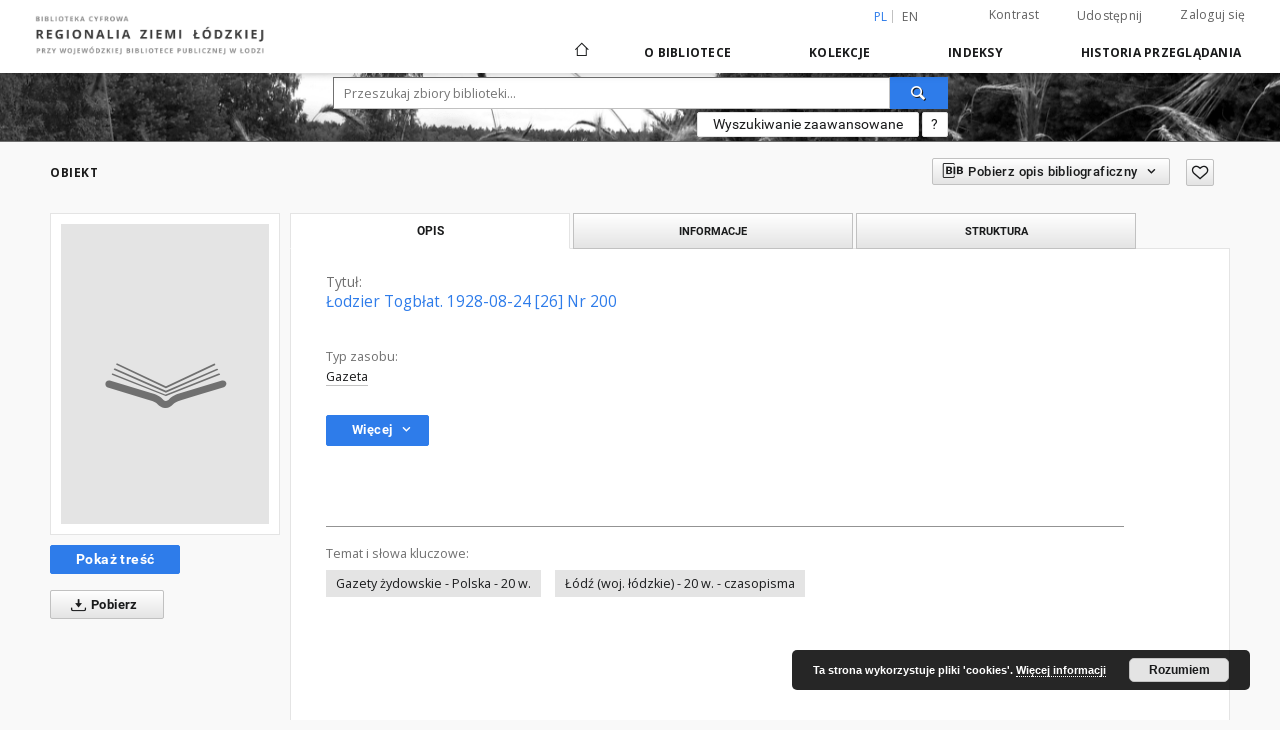

--- FILE ---
content_type: text/html;charset=utf-8
request_url: https://bc.wbp.lodz.pl/dlibra/publication/122996/edition/117618
body_size: 105417
content:
<!doctype html>
<html lang="pl">
	<head>
		<script src="https://bc.wbp.lodz.pl/style/dlibra/default/js/script-jquery.min.js" type="text/javascript"></script>

		


<meta charset="utf-8">
<meta http-equiv="X-UA-Compatible" content="IE=edge">
<meta name="viewport" content="width=device-width, initial-scale=1">


<title>Regionalia Ziemi Łódzkiej</title>
<meta name="Description" content="Dziennik" />

<meta property="og:url"                content="https://bc.wbp.lodz.pl/dlibra/publication/122996/edition/117618" />
<meta property="og:type"               content="Object" />
<meta property="og:title"              content="Regionalia Ziemi Łódzkiej" />
<meta property="og:description"        content="Dziennik" />
<meta property="og:image"              content="https://bc.wbp.lodz.pl/style/dlibra/default/img/items/book-without-img.svg" />

<link rel="icon" type="image/png" href="https://bc.wbp.lodz.pl/style/common/img/icons/favicon.png" sizes="16x16"> 
<link rel="apple-touch-icon" href="https://bc.wbp.lodz.pl/style/common/img/icons/apple-touch-icon.png">

<link rel="canonical" href="https://bc.wbp.lodz.pl/dlibra/publication/122996/edition/117618?language=pl" />

<link rel="stylesheet" href="https://bc.wbp.lodz.pl/style/dlibra/default/css/libs.css?20200317093312">
<link rel="stylesheet" href="https://bc.wbp.lodz.pl/style/dlibra/default/css/main.css?20200317093312">
<link rel="stylesheet" href="https://bc.wbp.lodz.pl/style/dlibra/default/css/colors.css?20200317093312">
<link rel="stylesheet" href="https://bc.wbp.lodz.pl/style/dlibra/default/css/custom.css?20200317093312">


	    <link rel="search"  type="application/opensearchdescription+xml" href="https://bc.wbp.lodz.pl/RZŁ_pl.xml"  title="RZŁ" />

										<link rel="meta" type="application/rdf+xml" href="https://bc.wbp.lodz.pl/dlibra/rdf.xml?type=e&amp;id=117618"/>
	
	<link rel="schema.DC" href="http://purl.org/dc/elements/1.1/" />
	<!--type is "document" for import all tags into zotero-->
	<meta name="DC.type" content="document" />
	<meta name="DC.identifier" content="https://bc.wbp.lodz.pl/publication/122996" />
	
						<meta name="DC.identifier" content="http://bc.wbp.lodz.pl/Content/117618/LodzierTogblat1928nr200_z.pdf" />
								<meta name="DC.contributor" content="Uger Szaja (1873-1939). Redaktor" />
								<meta name="DC.subject" content="Gazety &#380;ydowskie - Polska - 20 w." />
					<meta name="DC.subject" content="&#321;&oacute;d&#378; (woj. &#322;&oacute;dzkie) - 20 w. - czasopisma" />
								<meta name="DC.rights" content="Domena publiczna" />
								<meta name="DC.description" content="Dziennik" />
					<meta name="DC.description" content="Tytu&#322; wed&#322;ug nag&#322;&oacute;wka" />
					<meta name="DC.description" content="R. 1 (stycze&#324; 1908) - R. 29, nr 45 (21 lutego 1936)" />
					<meta name="DC.description" content="Od czerwca 1915 do ko&#324;ca 1917 czasopismo zawieszone przez okupacyjne w&#322;adze niemieckie" />
					<meta name="DC.description" content="Opis wg NUKAT" />
					<meta name="DC.description" content="Dofinansowano ze &#347;rodk&oacute;w Ministra Kultury i Dziedzictwa Narodowego pochodz&#261;cych z Funduszy Promocji Kultury." />
								<meta name="DC.publisher" content="&#321;&oacute;d&#378; : E. Hamburski" />
								<meta name="DC.language" content="yid" />
								<meta name="DC.source" content="sygn. oryg.: AP 327/&#321;R" />
					<meta name="DC.source" content="Digital - Center" />
								<meta name="DC.type" content="Gazeta" />
								<meta name="DC.title" content="&#321;odzier Togb&#322;at. 1928-08-24 [26] Nr 200" />
								<meta name="DC.relation" content="oai:bc.wbp.lodz.pl:publication:122996" />
			
										<meta name="citation_title" content="&#321;odzier Togb&#322;at. 1928-08-24 [26] Nr 200" />
				<meta name="citation_pdf_url" content="http://bc.wbp.lodz.pl/Content/117618/LodzierTogblat1928nr200_z.pdf" />
				<meta name="citation_online_date" content="2023/11/17" />
		
							
		<!-- Google tag (gtag.js) -->
		<script async src="https://www.googletagmanager.com/gtag/js?id=G-7SZ5CVFGP1"></script>
		<script>
		  window.dataLayer = window.dataLayer || [];
		  function gtag(){dataLayer.push(arguments);}
		  gtag('js', new Date());

		  gtag('config', 'G-7SZ5CVFGP1');
		</script>

			
							</head>

	<body class="">

		
		<div class="container--main">

			<header class="header--main" tabindex="-1">

  <ul class="skip-links list-unstyled">
    <li><a href="#main-menu" class="inner">Przejdź do menu głównego</a></li>
        <li><a href="#search-form" class="inner">Przejdź do wyszukiwarki</a></li>
        <li><a href="#main-content" class="inner">Przejdź do treści</a></li>
    <li><a href="#footer">Przejdź do stopki</a></li>
  </ul>


	
        
  <div class="container--full">
    <nav class="header--top" id="navigationTop">
      <button class="header__menu-toggle navbar-toggle collapsed visible-xs visible-sm" type="button" data-toggle="collapse" data-target="#navbar-collapse" aria-expanded="false">
        <span class="dlibra-icon-menu"></span>
      </button>
      <ul class="header__list hidden-sm hidden-xs">
									      <li class="header__list-item header__list-item--languages hidden-xs hidden-sm">
      <a class="header__list__link header__list__link--language active" href="/" title="polski">
          pl
      </a>
                        <a class="header__list__link header__list__link--language" href="https://bc.wbp.lodz.pl/dlibra/publication/122996/edition/117618?language=en" title="English">en</a>
                                </li>
      <li class="header__languages-item visible-xs visible-sm">
              <a href="https://bc.wbp.lodz.pl/dlibra/publication/122996/edition/117618?language=en" class="header__languages__link ">en</a>
              <a href="https://bc.wbp.lodz.pl/dlibra/publication/122996/edition/117618?language=pl" class="header__languages__link active">pl</a>
          </li>
  
				        <li class="header__list-item">
          <button class="header__list__link contrast__link" data-contrast="false">
            <span class="dlibra-icon-contrast"></span>
            Kontrast
          </button>
        </li>

        <li class="header__list-item">
          <div class="a2a--header">
            <div class="a2a_kit a2a_kit_size_32 a2a_default_style" data-a2a-url="https://bc.wbp.lodz.pl/dlibra/publication/122996/edition/117618?language=pl">
              <a class="a2a_dd header__list__link" href="https://www.addtoany.com/share">Udostępnij</a>
            </div>
            <script>
               var a2a_config = a2a_config || {};
               a2a_config.onclick = 1;
               a2a_config.locale = "pl";
               a2a_config.color_main = "D7E5ED";
               a2a_config.color_border = "9D9D9D";
               a2a_config.color_link_text = "333333";
               a2a_config.color_link_text_hover = "333333";
               a2a_config.color_bg = "d9d9d9";
               a2a_config.icon_color = "#767676";
							 a2a_config.num_services = 6;
							 a2a_config.prioritize = ["facebook", "wykop", "twitter", "pinterest", "email", "gmail"];
            </script>
            <script async src="//static.addtoany.com/menu/page.js"></script>
          </div>
        </li>
        <li class="header__list-item">
                      <a href="https://bc.wbp.lodz.pl/dlibra/login?refUrl=aHR0cHM6Ly9iYy53YnAubG9kei5wbC9kbGlicmEvcHVibGljYXRpb24vMTIyOTk2L2VkaXRpb24vMTE3NjE4" class="header__list__link" >
              Zaloguj się
            </a>
                  </li>
      </ul>
    </nav>
  </div>
  <div class="navbar menu--desktop" role="navigation">
    <div class="container--full">
      <div class="menu__header">
        <a class="menu__logo" href="https://bc.wbp.lodz.pl">
          <img src="https://bc.wbp.lodz.pl/style/dlibra/default/img/custom-images/logo.png
" title="Regionalia Ziemi Łódzkiej" alt="Regionalia Ziemi Łódzkiej"/>
        </a>
      </div>
      <div class="menu__collapse" id="navbar-collapse" js-menu>
					<div class="menu__back__container visible-xs visible-sm" js-back-container>
					</div>
          <button class="header__menu-toggle--inner navbar-toggle collapsed visible-xs visible-sm" type="button" data-toggle="collapse" data-target="#navbar-collapse" aria-expanded="false" js-close></button>
          <ul class="header__languages visible-xs visible-sm">
                                <li class="header__list-item header__list-item--languages hidden-xs hidden-sm">
      <a class="header__list__link header__list__link--language active" href="/" title="polski">
          pl
      </a>
                        <a class="header__list__link header__list__link--language" href="https://bc.wbp.lodz.pl/dlibra/publication/122996/edition/117618?language=en" title="English">en</a>
                                </li>
      <li class="header__languages-item visible-xs visible-sm">
              <a href="https://bc.wbp.lodz.pl/dlibra/publication/122996/edition/117618?language=en" class="header__languages__link ">en</a>
              <a href="https://bc.wbp.lodz.pl/dlibra/publication/122996/edition/117618?language=pl" class="header__languages__link active">pl</a>
          </li>
  
                      </ul>
          <div class="header__user visible-xs visible-sm">
                          <a href="https://bc.wbp.lodz.pl/dlibra/login" class="header__user__link pull-left">
                Zaloguj się
              </a>
							<a href="" class="header__user__link contrast__link" data-contrast="false">
								<span class="dlibra-icon-contrast"></span>
								Kontrast
							</a>
              <div class="a2a--header header__user__a2a">
		            <div class="a2a_kit a2a_kit_size_32 a2a_default_style">
		              <a class="a2a_dd header__user__link" href="https://www.addtoany.com/share">Udostępnij</a>
		            </div>
		            <script>
		               var a2a_config = a2a_config || {};
		               a2a_config.onclick = 1;
		               a2a_config.locale = "pl";
									 a2a_config.num_services = 6;
									 a2a_config.prioritize = ["facebook", "wykop", "twitter", "pinterest", "email", "gmail"];
		            </script>
		            <script async src="//static.addtoany.com/menu/page.js"></script>
		          </div>
                      </div>
          <button class="menu__back hidden" js-back>
            <span class="dlibra-icon-chevron-left"></span>
            Powrót
          </button>
          <ul class="menu__nav nav">
            <li class=" hidden-xs hidden-sm">
              <a href="https://bc.wbp.lodz.pl" class="home" title="Strona główna">
                <span class="dlibra-icon-home"></span>
              </a>
            </li>
                           	
						<li>
				<a href="#" class="dropdown-toggle hidden-xs hidden-sm" data-toggle="dropdown" js-section js-section-text>
					O Bibliotece
				</a>
				<a href="#" class="dropdown-toggle visible-xs visible-sm" data-toggle="dropdown" js-section js-section-text tabindex="-1">
					O Bibliotece
				</a>
				<button class="dlibra-icon-chevron-right visible-xs visible-sm dropdown-toggle dropdown-icon" title="Rozwiń/zwiń listę obiektów"></button>
					<ul class="dropdown-menu pull-right">

		<li class="visible-xs header__current" js-current>
			<span class="dlibra-icon-chevron-right"></span>
		</li>
									<li>
															<a href="https://bc.wbp.lodz.pl/dlibra/news" class="menu__nav--no-dropdown">
							Aktualności
														</a>
				</li>
												<li>
															<a href="https://bc.wbp.lodz.pl/dlibra/text?id=tech-info" class="menu__nav--no-dropdown">
							Informacje techniczne
														</a>
				</li>
												<li>
															<a href="https://bc.wbp.lodz.pl/dlibra/text?id=cookies" class="menu__nav--no-dropdown">
							Polityka Cookies
														</a>
				</li>
												<li>
																					<a href="https://bc.wbp.lodz.pl/dlibra/contact" class="menu__nav--no-dropdown">
							Kontakt
														</a>
				</li>
												<li>
															<a href="https://bc.wbp.lodz.pl/dlibra/text?id=deklaracja-dostepnosci" class="menu__nav--no-dropdown">
							Deklaracja dostępności
														</a>
				</li>
						</ul>
				</li>
			



                           
  <li class="">
    <a href="#" class="dropdown-toggle hidden-xs hidden-sm" data-toggle="dropdown"  js-section js-section-text>
      Kolekcje
    </a>
    <a href="#" class="dropdown-toggle visible-xs visible-sm" data-toggle="dropdown"  js-section js-section-text tabindex="-1">
      Kolekcje
    </a>
    <button class="dlibra-icon-chevron-right visible-xs visible-sm dropdown-toggle dropdown-icon" title="Rozwiń/zwiń listę obiektów"></button>
    <ul class="dropdown-menu pull-right">
      <li class="visible-xs visible-sm header__current" js-current>
        <span class="dlibra-icon-chevron-right"></span>
      </li>
            	
            	<li>
				<a href="https://bc.wbp.lodz.pl/dlibra/collectiondescription/49" class="menu__nav--no-dropdown">
			Program Kultura +
		</a>
	</li>
            	<li>
				<a href="https://bc.wbp.lodz.pl/dlibra/collectiondescription/3" class="menu__nav--no-dropdown">
			Materiały Regionalne
		</a>
	</li>
            	<li>
				<a href="https://bc.wbp.lodz.pl/dlibra/collectiondescription/11" class="menu__nav--no-dropdown">
			Książki
		</a>
	</li>
            	<li>
				<a href="https://bc.wbp.lodz.pl/dlibra/collectiondescription/31" class="menu__nav--no-dropdown">
			Czasopisma
		</a>
	</li>
            	<li>
				<a href="https://bc.wbp.lodz.pl/dlibra/collectiondescription/2" class="menu__nav--no-dropdown">
			Wystawy
		</a>
	</li>
            	<li>
				<a href="https://bc.wbp.lodz.pl/dlibra/collectiondescription/51" class="menu__nav--no-dropdown">
			Kultura cyfrowa
		</a>
	</li>
            	<li>
				<a href="https://bc.wbp.lodz.pl/dlibra/collectiondescription/52" class="menu__nav--no-dropdown">
			Muzeum w Nieborowie i Arkadii
		</a>
	</li>
            	<li>
				<a href="https://bc.wbp.lodz.pl/dlibra/collectiondescription/60" class="menu__nav--no-dropdown">
			Dostępne na miejscu
		</a>
	</li>
          </ul>
  </li>


                           


<li>
	<a href="#" class="dropdown-toggle hidden-xs hidden-sm" data-toggle="dropdown" js-section js-section-text>
		Indeksy
	</a>
	<a href="#" class="dropdown-toggle visible-xs visible-sm" data-toggle="dropdown" js-section js-section-text tabindex="-1">
		Indeksy
	</a>
	<button class="dlibra-icon-chevron-right visible-xs visible-sm dropdown-toggle dropdown-icon" title="Rozwiń/zwiń listę obiektów"></button>
	<ul class="dropdown-menu pull-right">
		<li class="visible-xs visible-sm header__current" js-current>
			<span class="dlibra-icon-chevron-right"></span>
		</li>
					<li title="Instytucja lub osoba odpowiedzialna za zawartość zasobu.">
				<a href="https://bc.wbp.lodz.pl/dlibra/indexsearch?rdfName=Creator&ipp=60&p=0" class="menu__nav--no-dropdown">
			Autor
		</a>
	</li>
					<li title="Nazwa zasobu.">
				<a href="https://bc.wbp.lodz.pl/dlibra/indexsearch?rdfName=Title&ipp=60&p=0" class="menu__nav--no-dropdown">
			Tytuł
		</a>
	</li>
					<li title="Instytucja lub osoba, która wniosła wkład do zawartości zasobu.">
				<a href="https://bc.wbp.lodz.pl/dlibra/indexsearch?rdfName=Contributor&ipp=60&p=0" class="menu__nav--no-dropdown">
			Współtwórca
		</a>
	</li>
					<li title="Instytucja lub osoba odpowiedzialna za publikację zasobu.">
				<a href="https://bc.wbp.lodz.pl/dlibra/indexsearch?rdfName=Publisher&ipp=60&p=0" class="menu__nav--no-dropdown">
			Wydawca
		</a>
	</li>
					<li title="Tematyka zawartości zasobu.">
				<a href="https://bc.wbp.lodz.pl/dlibra/indexsearch?rdfName=Subject&ipp=60&p=0" class="menu__nav--no-dropdown">
			Hasło przedmiotowe
		</a>
	</li>
					<li title="">
				<a href="https://bc.wbp.lodz.pl/dlibra/indexsearch?rdfName=GroupTitle&ipp=60&p=0" class="menu__nav--no-dropdown">
			Wykaz czasopism
		</a>
	</li>
			</ul>
</li>


                           <li>
  <button class="dlibra-icon-chevron-right visible-xs visible-sm dropdown-toggle dropdown-icon" title="Rozwiń/zwiń listę obiektów"></button>
  <a href="#" class="dropdown-toggle hidden-xs hidden-sm" data-toggle="dropdown" js-section js-section-text>
    Historia przeglądania
  </a>
  <a href="#" class="dropdown-toggle  visible-xs visible-sm" data-toggle="dropdown" js-section js-section-text tabindex="-1">
    Historia przeglądania
  </a>
	<ul class="dropdown-menu pull-right lastviewed">
    <li class="visible-xs visible-sm header__current" js-current>
      <span class="dlibra-icon-chevron-right"></span>
    </li>
    <li>
      <a href="#" class="dropdown-toggle" data-toggle="dropdown" js-section-text >
        Obiekty
      </a>
      <button class="dlibra-icon-chevron-right visible-xs visible-sm dropdown-toggle dropdown-icon" title="Rozwiń/zwiń listę obiektów"></button>
      <ul class="dropdown-menu pull-right">
        <li class="visible-xs visible-sm header__current" js-current>
          <span class="dlibra-icon-chevron-right"></span>
        </li>
		          </ul>
    </li>
    <li>
      <a href="#" class="dropdown-toggle" data-toggle="dropdown" js-section-text >
        Kolekcje
      </a>
      <button class="dlibra-icon-chevron-right visible-xs visible-sm dropdown-toggle dropdown-icon" title="Rozwiń/zwiń listę obiektów"></button>
      <ul class="dropdown-menu pull-right">
  			<li class="visible-xs visible-sm header__current" js-current>
  				<span class="dlibra-icon-chevron-right"></span>
  			</li>
		          </ul>
    </li>
  </ul>
</li>


                      </ul>
          <div class="menu__more hidden" js-more>
            <span class="dlibra-icon-chevron-long-down"></span>
          </div>
      </div>
    </div>
  </div>
</header>

							
<section id="search-form">
	<div class="container--full">
	  <div class="header__search--subpage parallax-window"
>
			<div class="search__box--subpage">
								<form class="search__box--subpage__form" method="get" action="https://bc.wbp.lodz.pl/dlibra/results">
					<label class="hidden-access" for="searchInput" title="Pole wyszukiwania">Pole wyszukiwania</label>
					<input class="search__box--subpage__input" id="searchInput" name="q" placeholder="Przeszukaj zbiory biblioteki..." required type="text"  maxlength="2001">
					<input name="action" value="SimpleSearchAction" type="hidden">
					<input name="type" value="-6" type="hidden">
					<input name="p" value="0" type="hidden">
					
					<button class="search__box--subpage__submit" type="submit" title="Wyszukaj">
						 <span class="dlibra-icon-search"></span>
					</button>
				</form>

				<div class="search__box--subpage__advanced-container">
					<a href="https://bc.wbp.lodz.pl/dlibra/advsearch"
							class="search__box--subpage__advanced"
							title="Wyszukiwanie zaawansowane"
							data-advanced-search>
							Wyszukiwanie zaawansowane					</a>

					<a href="https://bc.wbp.lodz.pl/dlibra/text?id=text-query-format" class="search__box--subpage__advanced-about" title="Jak poprawnie formułować zapytania?">
						<span>?</span>
					</a>
				</div>
				<div class="clearfix"></div>
	    </div>
				  </div>
	</div>
</section>

			
			<div id="main-content" class="anchor"></div>

			
												
<section>
<div id="publicationComponentData" data-homepageUrl="https://bc.wbp.lodz.pl" data-servletName="/dlibra"
	data-isUserLoggedIn="false" data-editionId="117618" data-publicationId="122996"
	data-permReqSuccessMsg="Prośba wysłana"
	data-permReqErrorMsg="Wysłanie prośby nie powiodło się"
	data-permReqWrongEmailMsg="Nieprawidłowy email"
	data-permReqEmptyReasonMsg="Wiadomość jest pusta"
	data-youHaveToBeLoggedMsg="Musisz być zalogowany"
	data-favoritesAddedMsg="Dodano do ulubionych."
	data-favoritesDeletedMsg="Usunięto z ulubionych"
	data-favoritesErrorMsg="Błąd podczas dodawania do ulubionych">
</div>

	<div class="modal fade modal--access" tabindex="-1" role="dialog" js-modal="access">
  <div class="modal-dialog" role="document" js-modal-inner>
    <div class="modal-content">
      <button type="button" class="modal-close" data-dismiss="modal" aria-label="Zamknij"></button>
      <div class="modal-header">
        <h4 class="modal-title">Poproś o dostęp</h4>
      </div>
			<form id="sendPermissionRequestForm" action="javascript:void(0)">
				<div class="modal-body">
					 <p class="modal-desc">Nie masz uprawnień do wyświetlenia tego obiektu. Aby poprosić
o dostęp do niego, wypełnij poniższe pola.</p>
					 <label class="modal-label" for="userEmail">E-mail<sup>*</sup></label>
					 <input class="modal-input" required type="email" name="userEmail" id="userEmail" value="" >
					 <input type="hidden" name="editionId" value="117618" id="editionId">
					 <input type="hidden" name="publicationId" value="122996" id="publicationId">
					 <label class="modal-label" for="requestReason">Uzasadnienie<sup>*</sup></label>
					 <textarea class="modal-textarea" required name="requestReason" id="requestReason" cols="50" rows="5" ></textarea>
					 <input type="hidden" name="homeURL" id="homeURL" value="https://bc.wbp.lodz.pl/dlibra">
				</div>
				<div class="modal-footer">
					<button class="modal-dismiss" type="button" class="btn btn-default" data-dismiss="modal">Anuluj</button>
					<button class="modal-submit" js-send-request>Wyślij</button>
				</div>
		 </form>
    </div><!-- /.modal-content -->
  </div><!-- /.modal-dialog -->
  <div class="modal-more hidden" js-modal-more></div>
</div><!-- /.modal -->



<div class="container--page container--component-object-container">
  <div class="object">
    <div class="object__box--top">
      <h2 class="object__header">
        Obiekt
      </h2>
			<div class="object__header-buttons">
				<div class="dropdown object__dropdown">
			    <button class="object__dropdown-bib-button dropdown-toggle" type="button" data-toggle="dropdown">
						<span class="dlibra-icon-bib object__dropdown-bib-add"></span>
						<span class="hidden-xs">Pobierz opis bibliograficzny</span>
						<span class="dlibra-icon-chevron-down"></span>
					</button>
			    <ul class="object__dropdown-bib dropdown-menu pull-right">
						<li>
							<a href="https://bc.wbp.lodz.pl/dlibra/dlibra.ris?type=e&id=117618">
								ris
							</a>
						</li>
						<li>
							<a href="https://bc.wbp.lodz.pl/dlibra/dlibra.bib?type=e&id=117618">
								BibTeX
							</a>
						</li>
			    </ul>
			  </div>
				<button type="button" class="object__button-fav "
					title="Dodaj do ulubionych"
					data-addToFav="Dodaj do ulubionych"
					data-deleteFromFav="Usuń z ulubionych"
          data-text-swap=' Usuń z ulubionych'
	        data-text-original=' Dodaj do ulubionych'
          data-ajaxurl="https://bc.wbp.lodz.pl/dlibra/ajax.xml"
          data-ajaxparams="wid=Actions&pageId=publication&actionId=AddToFavouriteAction&eid=117618"
          data-addedtofavlab="Dodano do ulubionych."
          data-removedfromfavlab="Usunięto z ulubionych"
          data-onlylogged="Musisz się zalogować"
          data-error="Wystąpił błąd podczas dodawania do ulubionych"
          js-add-fav-object>
					<span class="dlibra-icon-heart"></span>
				</button>
	      <ul class="lang__list">
	        <li class="lang__list-item">
	        	        </li>
	      </ul>
			</div>


      <div class="settings__error" js-settings-errors>
    		<div class="settings__success" style="display: none;" js-settings-success>
    			<span>Zaktualizowano subskrypcję.</span>
    			<button class="settings__error-close" title="Zamknij okno dialogowe informacji" js-error-close></button>
    		</div>
    		<div class="settings__error-item" style="display: none;" js-settings-error tabindex="-1">
    			<span>Błąd podczas zmiany subskrypcji.</span>
    			<button class="settings__error-close" title="Zamknij okno dialogowe informacji" js-error-close></button>
    		</div>
    	</div>

    </div>
    <div class="object__box--left">
      <div class="object__image">
                
        																	<a href="https://bc.wbp.lodz.pl/dlibra/publication/122996/edition/117618/content" title="&#321;odzier Togb&#322;at. 1928-08-24 [26] Nr 200" class="image__book">
							<span class="dlibra-icon-book" title="&#321;odzier Togb&#322;at. 1928-08-24 [26] Nr 200"></span>
						</a>
					              </div>

			
			<div class="object__download">
																	<h3 class="download__header--all">
								<ul class="download__buttons">
									<li class="download__buttons-item">
										<a class="download__button"  href="https://bc.wbp.lodz.pl/dlibra/publication/122996/edition/117618/content">
											Pokaż treść
										</a>
									</li>
								</ul>
							</h3>
						
										    <a class="download__all-button js-analytics-content" href="https://bc.wbp.lodz.pl/Content/117618/download/" data-download="Rozpoczęto pobieranie" download>
                  <span class="dlibra-icon-download"></span>
              	              	Pobierz
              </a>
						<div class="clearfix"></div>
												</div>
			    </div>
		    <div class="object__box--right">
      <ul class="nav nav-tabs object__tabs" role="tablist">
        <li class="tab__item" role="presentation">
          <a href="#description" aria-controls="description" role="tab" data-toggle="tab" class="tab__item--description">Opis</a>
        </li>
        <li class="tab__item" role="presentation">
          <a href="#info" aria-controls="info" role="tab" data-toggle="tab" class="tab__item--info">Informacje</a>
        </li>
                  <li class="tab__item" role="presentation">
            <a href="#structure" aria-controls="structure" role="tab" data-toggle="tab" class="tab__item--structure">Struktura</a>
          </li>
                      </ul>
      <div class="tab-content">
        <div class="tab-content__heading">
            <h3 class="object__title">
																	<span class="object__subheader">Tytuł:</span>
									<span class="dlibra-icon-circle-locked"></span>
																													&#321;odzier Togb&#322;at. 1928-08-24 [26] Nr 200
																					
            </h3>
        </div>

				<!-- first tab start -->
        <div role="tabpanel" class="tab-pane object__pane" id="description">
          <div class="tab-content__container">
						<div class="desc__info">
					            	                							<h4 class="object__subheader">				Typ zasobu:
		</h4>
		<p class="object__desc">
						
																			<a href="https://bc.wbp.lodz.pl//dlibra/metadatasearch?action=AdvancedSearchAction&type=-3&val1=Type:&quot;Gazeta&quot;"
					title="">
					Gazeta</a>
					      		</p>
	
				            						</div>

                          <button class="object__more" type="button" data-toggle="collapse" data-target="#moreInfo" data-object-more="Więcej" data-object-less="Mniej">
                <span class="text">Więcej</span>
								<span class="icon dlibra-icon-chevron-down"></span>
              </button>
            <div id="moreInfo" class="collapse desc__more-info">
                             								<h4 class="object__subheader">				Wariant tytułu:
		</h4>
		<p class="object__desc">
						
																			<a href="https://bc.wbp.lodz.pl//dlibra/metadatasearch?action=AdvancedSearchAction&type=-3&val1=Titlevariant:&quot;Lodzer+Tageblatt&quot;"
					title="">
					Lodzer Tageblatt</a>
					      		</p>
	
			                             								<h4 class="object__subheader">				Współtwórca:
		</h4>
		<p class="object__desc">
						
																			<a href="https://bc.wbp.lodz.pl//dlibra/metadatasearch?action=AdvancedSearchAction&type=-3&val1=Contributor:&quot;Uger+Szaja+%5C(1873%5C-1939%5C).+Redaktor&quot;"
					title="">
					Uger Szaja (1873-1939). Redaktor</a>
					      		</p>
	
			                             								<h4 class="object__subheader">				Wydawca:
		</h4>
		<p class="object__desc">
						
																			<a href="https://bc.wbp.lodz.pl//dlibra/metadatasearch?action=AdvancedSearchAction&type=-3&val1=Publisher:&quot;%C5%81%C3%B3d%C5%BA+%5C:+E.+Hamburski&quot;"
					title="">
					&#321;&oacute;d&#378; : E. Hamburski</a>
					      		</p>
	
			                             								<h4 class="object__subheader">				Uwagi:
		</h4>
		<p class="object__desc">
						
																			<a href="https://bc.wbp.lodz.pl//dlibra/metadatasearch?action=AdvancedSearchAction&type=-3&val1=Description:&quot;Dziennik&quot;"
					title="">
					Dziennik</a>
					      		; 
																			<a href="https://bc.wbp.lodz.pl//dlibra/metadatasearch?action=AdvancedSearchAction&type=-3&val1=Description:&quot;Tytu%C5%82+wed%C5%82ug+nag%C5%82%C3%B3wka&quot;"
					title="">
					Tytu&#322; wed&#322;ug nag&#322;&oacute;wka</a>
					      		; 
																			<a href="https://bc.wbp.lodz.pl//dlibra/metadatasearch?action=AdvancedSearchAction&type=-3&val1=Description:&quot;R.+1+%5C(stycze%C5%84+1908%5C)+%5C-+R.+29%2C+nr+45+%5C(21+lutego+1936%5C)&quot;"
					title="">
					R. 1 (stycze&#324; 1908) - R. 29, nr 45 (21 lutego 1936)</a>
					      		; 
																			<a href="https://bc.wbp.lodz.pl//dlibra/metadatasearch?action=AdvancedSearchAction&type=-3&val1=Description:&quot;Od+czerwca+1915+do+ko%C5%84ca+1917+czasopismo+zawieszone+przez+okupacyjne+w%C5%82adze+niemieckie&quot;"
					title="">
					Od czerwca 1915 do ko&#324;ca 1917 czasopismo zawieszone przez okupacyjne w&#322;adze niemieckie</a>
					      		; 
																			<a href="https://bc.wbp.lodz.pl//dlibra/metadatasearch?action=AdvancedSearchAction&type=-3&val1=Description:&quot;Opis+wg+NUKAT&quot;"
					title="">
					Opis wg NUKAT</a>
					      		; 
																			<a href="https://bc.wbp.lodz.pl//dlibra/metadatasearch?action=AdvancedSearchAction&type=-3&val1=Description:&quot;Dofinansowano+ze+%C5%9Brodk%C3%B3w+Ministra+Kultury+i+Dziedzictwa+Narodowego+pochodz%C4%85cych+z+Funduszy+Promocji+Kultury.&quot;"
					title="">
					Dofinansowano ze &#347;rodk&oacute;w Ministra Kultury i Dziedzictwa Narodowego pochodz&#261;cych z Funduszy Promocji Kultury.</a>
					      		</p>
	
			                             								<h4 class="object__subheader">				Identyfikator zasobu:
		</h4>
		<p class="object__desc">
						
							<a href="http://fbc.pionier.net.pl/id/oai:bc.wbp.lodz.pl:117618">oai:bc.wbp.lodz.pl:117618</a>
			
				      		</p>
	
			                             								<h4 class="object__subheader">				Źródło:
		</h4>
		<p class="object__desc">
						
																			<a href="https://bc.wbp.lodz.pl//dlibra/metadatasearch?action=AdvancedSearchAction&type=-3&val1=Source:&quot;sygn.+oryg.%5C:+AP+327%5C%2F%C5%81R&quot;"
					title="">
					sygn. oryg.: AP 327/&#321;R</a>
					      		</p>
	
			                             								<h4 class="object__subheader">				Język:
		</h4>
		<p class="object__desc">
						
																			<a href="https://bc.wbp.lodz.pl//dlibra/metadatasearch?action=AdvancedSearchAction&type=-3&val1=Language:&quot;yid&quot;"
					title="">
					yid</a>
					      		</p>
	
			                             								<h4 class="object__subheader">				Lokalizacja oryginału:
		</h4>
		<p class="object__desc">
						
																			<a href="https://bc.wbp.lodz.pl//dlibra/metadatasearch?action=AdvancedSearchAction&type=-3&val1=LocationOfOriginal:&quot;Archiwum+Pa%C5%84stwowe+w+%C5%81odzi&quot;"
					title="">
					Archiwum Pa&#324;stwowe w &#321;odzi</a>
					      		</p>
	
			                             								<h4 class="object__subheader">				Digitalizacja:
		</h4>
		<p class="object__desc">
						
																			<a href="https://bc.wbp.lodz.pl//dlibra/metadatasearch?action=AdvancedSearchAction&type=-3&val1=Digitisation:&quot;Digital+%5C-+Center&quot;"
					title="">
					Digital - Center</a>
					      		</p>
	
			                             								<h4 class="object__subheader">				Prawa:
		</h4>
		<p class="object__desc">
						
																			<a href="https://bc.wbp.lodz.pl//dlibra/metadatasearch?action=AdvancedSearchAction&type=-3&val1=Rights:&quot;Domena+publiczna&quot;"
					title="">
					Domena publiczna</a>
					      		</p>
	
			                             								<h4 class="object__subheader">				Wykaz czasopism:
		</h4>
		<p class="object__desc">
						
																			<a href="https://bc.wbp.lodz.pl//dlibra/metadatasearch?action=AdvancedSearchAction&type=-3&val1=GroupTitle:&quot;%C5%81odzier+Togb%C5%82at+1908%5C-1936&quot;"
					title="">
					&#321;odzier Togb&#322;at 1908-1936</a>
					      		</p>
	
			              								<div class="exlibris__container">
																</div>
            </div>
						<div class="clearfix"></div>
            
              <div class="tab-content__footer">

									                <h4 class="object__subheader">
	                  Temat i słowa kluczowe:
	                </h4>
																																			<a class="object__keyword" href="https://bc.wbp.lodz.pl/dlibra/metadatasearch?action=AdvancedSearchAction&type=-3&val1=Subject:&quot;Gazety+%C5%BCydowskie+%5C-+Polska+%5C-+20+w.&quot;">
											Gazety &#380;ydowskie - Polska - 20 w.
										</a>
																			<a class="object__keyword" href="https://bc.wbp.lodz.pl/dlibra/metadatasearch?action=AdvancedSearchAction&type=-3&val1=Subject:&quot;%C5%81%C3%B3d%C5%BA+%5C(woj.+%C5%82%C3%B3dzkie%5C)+%5C-+20+w.+%5C-+czasopisma&quot;">
											&#321;&oacute;d&#378; (woj. &#322;&oacute;dzkie) - 20 w. - czasopisma
										</a>
																	              </div>
          </div>
        </div>
				<!-- first tab end -->

				<!-- second tab start -->
        <div role="tabpanel" class="tab-pane fade object__pane" id="info">
          <div class="tab-content__container">
						<div class="desc__info">
							<h4 class="object__subheader">
	              Kolekcje, do których przypisany jest obiekt:
	            </h4>
	            <ul class="tab-content__collection-list">
	              	                	                  <li class="tab-content__collection-list-item">
	                    	                      <a class="tab-content__collection-link"  href="https://bc.wbp.lodz.pl/dlibra/collectiondescription/1">
	                         Regionalia Ziemi &#321;&oacute;dzkiej
	                      </a>
																									>
													                    	                      <a class="tab-content__collection-link"  href="https://bc.wbp.lodz.pl/dlibra/collectiondescription/3">
	                         Materia&#322;y Regionalne
	                      </a>
													                    	                  </li>
										<br />
	                	                  <li class="tab-content__collection-list-item">
	                    	                      <a class="tab-content__collection-link"  href="https://bc.wbp.lodz.pl/dlibra/collectiondescription/1">
	                         Regionalia Ziemi &#321;&oacute;dzkiej
	                      </a>
																									>
													                    	                      <a class="tab-content__collection-link"  href="https://bc.wbp.lodz.pl/dlibra/collectiondescription/3">
	                         Materia&#322;y Regionalne
	                      </a>
																									>
													                    	                      <a class="tab-content__collection-link"  href="https://bc.wbp.lodz.pl/dlibra/collectiondescription/5">
	                         Czasopisma
	                      </a>
													                    	                  </li>
										<br />
	                	                  <li class="tab-content__collection-list-item">
	                    	                      <a class="tab-content__collection-link"  href="https://bc.wbp.lodz.pl/dlibra/collectiondescription/1">
	                         Regionalia Ziemi &#321;&oacute;dzkiej
	                      </a>
																									>
													                    	                      <a class="tab-content__collection-link"  href="https://bc.wbp.lodz.pl/dlibra/collectiondescription/31">
	                         Czasopisma
	                      </a>
													                    	                  </li>
										<br />
	                	                  <li class="tab-content__collection-list-item">
	                    	                      <a class="tab-content__collection-link"  href="https://bc.wbp.lodz.pl/dlibra/collectiondescription/1">
	                         Regionalia Ziemi &#321;&oacute;dzkiej
	                      </a>
																									>
													                    	                      <a class="tab-content__collection-link"  href="https://bc.wbp.lodz.pl/dlibra/collectiondescription/51">
	                         Kultura cyfrowa
	                      </a>
													                    	                  </li>
										<br />
	                	              	            </ul>

              <h4 class="object__subheader">
                Data ostatniej modyfikacji:
              </h4>
              <p class="object__desc">
                                  2024-03-05
                              </p>

	            								<h4 class="object__subheader">
                  Data dodania obiektu:
                </h4>
                <p class="object__desc">
                  2023-11-17
                </p>
	              <h4 class="object__subheader">
                  Liczba wyświetleń treści obiektu:
								</h4>
								<p class="object__desc">
									52								</p>

						            
							<h4 class="object__subheader">
              	Wszystkie dostępne wersje tego obiektu:
							</h4>
							<p class="object__desc">
                <a href="https://bc.wbp.lodz.pl/publication/122996">
                  https://bc.wbp.lodz.pl/publication/122996
                </a>
              </p>

              <h4 class="object__subheader">
                Wyświetl opis w formacie RDF:
              </h4>
              <p class="object__desc">
                  <a class="object__button-link" href="https://bc.wbp.lodz.pl/dlibra/rdf.xml?type=e&id=117618" target="_blank">
                    RDF
                  </a>
              </p>

	                            <h4 class="object__subheader">
                  Wyświetl opis w formacie OAI-PMH:
                </h4>
                <p class="object__desc">
                  <a class="object__button-link" href="https://bc.wbp.lodz.pl/dlibra/oai-pmh-repository.xml?verb=GetRecord&amp;metadataPrefix=oai_dc&amp;identifier=oai:bc.wbp.lodz.pl:117618"  target="_blank">
                    OAI-PMH
                  </a>
                </p>
	            							<div class="tab-content__footer">
							</div>
						</div>
          </div>
        </div>
        <!-- second tab end -->

        <!-- third tab start -->
        <div role="tabpanel" class="tab-pane fade object__pane" id="structure">
			<ul class="tab-content__tree-list">
							<li class="tab-content__tree-list-item">
			
	<span class="tab-content__tree-fake-list-item ">
				<a class="tab-content__tree-link "
				href="https://bc.wbp.lodz.pl/dlibra/publication/120985#structure" title="Przejdź do opisu obiektu">
			<span class="dlibra-icon-circle-chevron-right"></span>
			&#321;odzier Togb&#322;at
		</a>
	</span>

			<ul class="tab-content__tree-sublist">
										<li class="tab-content__tree-list-item">
			
	<span class="tab-content__tree-fake-list-item ">
				<a class="tab-content__tree-link "
				href="https://bc.wbp.lodz.pl/dlibra/publication/122480#structure" title="Przejdź do opisu obiektu">
			<span class="dlibra-icon-circle-chevron-right"></span>
			&#321;odzier Togb&#322;at. 1914
		</a>
	</span>

			<ul class="tab-content__tree-sublist">
						</ul>
		</li>
											<li class="tab-content__tree-list-item">
			
	<span class="tab-content__tree-fake-list-item ">
				<a class="tab-content__tree-link "
				href="https://bc.wbp.lodz.pl/dlibra/publication/123361#structure" title="Przejdź do opisu obiektu">
			<span class="dlibra-icon-circle-chevron-right"></span>
			&#321;odzier Togb&#322;at. 1927
		</a>
	</span>

			<ul class="tab-content__tree-sublist">
						</ul>
		</li>
											<li class="tab-content__tree-list-item">
			
	<span class="tab-content__tree-fake-list-item ">
				<a class="tab-content__tree-link "
				href="https://bc.wbp.lodz.pl/dlibra/publication/122655#structure" title="Przejdź do opisu obiektu">
			<span class="dlibra-icon-circle-chevron-right"></span>
			&#321;odzier Togb&#322;at. 1928
		</a>
	</span>

			<ul class="tab-content__tree-sublist">
										<li class="tab-content__tree-list-item">
			
	<span class="tab-content__tree-fake-list-item ">
				<a class="tab-content__tree-link "
				href="https://bc.wbp.lodz.pl/dlibra/publication/122656#structure" title="Przejdź do opisu obiektu">
			<span class="dlibra-icon-circle-chevron-right"></span>
			&#321;odzier Togb&#322;at. 1928, Stycze&#324;
		</a>
	</span>

			<ul class="tab-content__tree-sublist">
						</ul>
		</li>
											<li class="tab-content__tree-list-item">
			
	<span class="tab-content__tree-fake-list-item ">
				<a class="tab-content__tree-link "
				href="https://bc.wbp.lodz.pl/dlibra/publication/122684#structure" title="Przejdź do opisu obiektu">
			<span class="dlibra-icon-circle-chevron-right"></span>
			&#321;odzier Togb&#322;at. 1928, Luty
		</a>
	</span>

			<ul class="tab-content__tree-sublist">
						</ul>
		</li>
											<li class="tab-content__tree-list-item">
			
	<span class="tab-content__tree-fake-list-item ">
				<a class="tab-content__tree-link "
				href="https://bc.wbp.lodz.pl/dlibra/publication/122710#structure" title="Przejdź do opisu obiektu">
			<span class="dlibra-icon-circle-chevron-right"></span>
			&#321;odzier Togb&#322;at. 1928, Marzec
		</a>
	</span>

			<ul class="tab-content__tree-sublist">
						</ul>
		</li>
											<li class="tab-content__tree-list-item">
			
	<span class="tab-content__tree-fake-list-item ">
				<a class="tab-content__tree-link "
				href="https://bc.wbp.lodz.pl/dlibra/publication/122736#structure" title="Przejdź do opisu obiektu">
			<span class="dlibra-icon-circle-chevron-right"></span>
			&#321;odzier Togb&#322;at. 1928, Kwiecie&#324;
		</a>
	</span>

			<ul class="tab-content__tree-sublist">
						</ul>
		</li>
											<li class="tab-content__tree-list-item">
			
	<span class="tab-content__tree-fake-list-item ">
				<a class="tab-content__tree-link "
				href="https://bc.wbp.lodz.pl/dlibra/publication/122758#structure" title="Przejdź do opisu obiektu">
			<span class="dlibra-icon-circle-chevron-right"></span>
			&#321;odzier Togb&#322;at. 1928, Maj
		</a>
	</span>

			<ul class="tab-content__tree-sublist">
						</ul>
		</li>
											<li class="tab-content__tree-list-item">
			
	<span class="tab-content__tree-fake-list-item ">
				<a class="tab-content__tree-link "
				href="https://bc.wbp.lodz.pl/dlibra/publication/122841#structure" title="Przejdź do opisu obiektu">
			<span class="dlibra-icon-circle-chevron-right"></span>
			&#321;odzier Togb&#322;at. 1928, Czerwiec
		</a>
	</span>

			<ul class="tab-content__tree-sublist">
						</ul>
		</li>
											<li class="tab-content__tree-list-item">
			
	<span class="tab-content__tree-fake-list-item ">
				<a class="tab-content__tree-link "
				href="https://bc.wbp.lodz.pl/dlibra/publication/122947#structure" title="Przejdź do opisu obiektu">
			<span class="dlibra-icon-circle-chevron-right"></span>
			&#321;odzier Togb&#322;at. 1928, Lipiec
		</a>
	</span>

			<ul class="tab-content__tree-sublist">
						</ul>
		</li>
											<li class="tab-content__tree-list-item">
			
	<span class="tab-content__tree-fake-list-item ">
				<a class="tab-content__tree-link "
				href="https://bc.wbp.lodz.pl/dlibra/publication/122974#structure" title="Przejdź do opisu obiektu">
			<span class="dlibra-icon-circle-chevron-right"></span>
			&#321;odzier Togb&#322;at. 1928, Sierpie&#324;
		</a>
	</span>

			<ul class="tab-content__tree-sublist">
										<li class="tab-content__tree-list-item">
			
	<span class="tab-content__tree-fake-list-item ">
					<div class="tab-content__tree-icons-holder">

									<a href="https://bc.wbp.lodz.pl/dlibra/publication/122975/edition/117597/content?ref=struct" title="Pokaż treść" rel="gal">
						<span class="dlibra-icon-file icon"></span>
					</a>
							</div>
				<a class="tab-content__tree-link "
				href="https://bc.wbp.lodz.pl/dlibra/publication/122975/edition/117597" title="Przejdź do opisu obiektu">
			<span class="dlibra-icon-circle-chevron-right"></span>
			&#321;odzier Togb&#322;at. 1928-08-01 Nr 179
		</a>
	</span>
		</li>
											<li class="tab-content__tree-list-item">
			
	<span class="tab-content__tree-fake-list-item ">
					<div class="tab-content__tree-icons-holder">

									<a href="https://bc.wbp.lodz.pl/dlibra/publication/122976/edition/117598/content?ref=struct" title="Pokaż treść" rel="gal">
						<span class="dlibra-icon-file icon"></span>
					</a>
							</div>
				<a class="tab-content__tree-link "
				href="https://bc.wbp.lodz.pl/dlibra/publication/122976/edition/117598" title="Przejdź do opisu obiektu">
			<span class="dlibra-icon-circle-chevron-right"></span>
			&#321;odzier Togb&#322;at. 1928-08-02 Nr 180
		</a>
	</span>
		</li>
											<li class="tab-content__tree-list-item">
			
	<span class="tab-content__tree-fake-list-item ">
					<div class="tab-content__tree-icons-holder">

									<a href="https://bc.wbp.lodz.pl/dlibra/publication/122977/edition/117599/content?ref=struct" title="Pokaż treść" rel="gal">
						<span class="dlibra-icon-file icon"></span>
					</a>
							</div>
				<a class="tab-content__tree-link "
				href="https://bc.wbp.lodz.pl/dlibra/publication/122977/edition/117599" title="Przejdź do opisu obiektu">
			<span class="dlibra-icon-circle-chevron-right"></span>
			&#321;odzier Togb&#322;at. 1928-08-03 Nr 181
		</a>
	</span>
		</li>
											<li class="tab-content__tree-list-item">
			
	<span class="tab-content__tree-fake-list-item ">
					<div class="tab-content__tree-icons-holder">

									<a href="https://bc.wbp.lodz.pl/dlibra/publication/122978/edition/117600/content?ref=struct" title="Pokaż treść" rel="gal">
						<span class="dlibra-icon-file icon"></span>
					</a>
							</div>
				<a class="tab-content__tree-link "
				href="https://bc.wbp.lodz.pl/dlibra/publication/122978/edition/117600" title="Przejdź do opisu obiektu">
			<span class="dlibra-icon-circle-chevron-right"></span>
			&#321;odzier Togb&#322;at. 1928-08-05 Nr 182
		</a>
	</span>
		</li>
											<li class="tab-content__tree-list-item">
			
	<span class="tab-content__tree-fake-list-item ">
					<div class="tab-content__tree-icons-holder">

									<a href="https://bc.wbp.lodz.pl/dlibra/publication/122979/edition/117601/content?ref=struct" title="Pokaż treść" rel="gal">
						<span class="dlibra-icon-file icon"></span>
					</a>
							</div>
				<a class="tab-content__tree-link "
				href="https://bc.wbp.lodz.pl/dlibra/publication/122979/edition/117601" title="Przejdź do opisu obiektu">
			<span class="dlibra-icon-circle-chevron-right"></span>
			&#321;odzier Togb&#322;at. 1928-08-06 Nr 183
		</a>
	</span>
		</li>
											<li class="tab-content__tree-list-item">
			
	<span class="tab-content__tree-fake-list-item ">
					<div class="tab-content__tree-icons-holder">

									<a href="https://bc.wbp.lodz.pl/dlibra/publication/122980/edition/117602/content?ref=struct" title="Pokaż treść" rel="gal">
						<span class="dlibra-icon-file icon"></span>
					</a>
							</div>
				<a class="tab-content__tree-link "
				href="https://bc.wbp.lodz.pl/dlibra/publication/122980/edition/117602" title="Przejdź do opisu obiektu">
			<span class="dlibra-icon-circle-chevron-right"></span>
			&#321;odzier Togb&#322;at. 1928-08-07 Nr 184
		</a>
	</span>
		</li>
											<li class="tab-content__tree-list-item">
			
	<span class="tab-content__tree-fake-list-item ">
					<div class="tab-content__tree-icons-holder">

									<a href="https://bc.wbp.lodz.pl/dlibra/publication/122981/edition/117603/content?ref=struct" title="Pokaż treść" rel="gal">
						<span class="dlibra-icon-file icon"></span>
					</a>
							</div>
				<a class="tab-content__tree-link "
				href="https://bc.wbp.lodz.pl/dlibra/publication/122981/edition/117603" title="Przejdź do opisu obiektu">
			<span class="dlibra-icon-circle-chevron-right"></span>
			&#321;odzier Togb&#322;at. 1928-08-08 Nr 185
		</a>
	</span>
		</li>
											<li class="tab-content__tree-list-item">
			
	<span class="tab-content__tree-fake-list-item ">
					<div class="tab-content__tree-icons-holder">

									<a href="https://bc.wbp.lodz.pl/dlibra/publication/122982/edition/117604/content?ref=struct" title="Pokaż treść" rel="gal">
						<span class="dlibra-icon-file icon"></span>
					</a>
							</div>
				<a class="tab-content__tree-link "
				href="https://bc.wbp.lodz.pl/dlibra/publication/122982/edition/117604" title="Przejdź do opisu obiektu">
			<span class="dlibra-icon-circle-chevron-right"></span>
			&#321;odzier Togb&#322;at. 1928-08-09 Nr 186
		</a>
	</span>
		</li>
											<li class="tab-content__tree-list-item">
			
	<span class="tab-content__tree-fake-list-item ">
					<div class="tab-content__tree-icons-holder">

									<a href="https://bc.wbp.lodz.pl/dlibra/publication/122983/edition/117605/content?ref=struct" title="Pokaż treść" rel="gal">
						<span class="dlibra-icon-file icon"></span>
					</a>
							</div>
				<a class="tab-content__tree-link "
				href="https://bc.wbp.lodz.pl/dlibra/publication/122983/edition/117605" title="Przejdź do opisu obiektu">
			<span class="dlibra-icon-circle-chevron-right"></span>
			&#321;odzier Togb&#322;at. 1928-08-10 Nr 187
		</a>
	</span>
		</li>
											<li class="tab-content__tree-list-item">
			
	<span class="tab-content__tree-fake-list-item ">
					<div class="tab-content__tree-icons-holder">

									<a href="https://bc.wbp.lodz.pl/dlibra/publication/122984/edition/117606/content?ref=struct" title="Pokaż treść" rel="gal">
						<span class="dlibra-icon-file icon"></span>
					</a>
							</div>
				<a class="tab-content__tree-link "
				href="https://bc.wbp.lodz.pl/dlibra/publication/122984/edition/117606" title="Przejdź do opisu obiektu">
			<span class="dlibra-icon-circle-chevron-right"></span>
			&#321;odzier Togb&#322;at. 1928-08-12 Nr 188
		</a>
	</span>
		</li>
											<li class="tab-content__tree-list-item">
			
	<span class="tab-content__tree-fake-list-item ">
					<div class="tab-content__tree-icons-holder">

									<a href="https://bc.wbp.lodz.pl/dlibra/publication/122985/edition/117607/content?ref=struct" title="Pokaż treść" rel="gal">
						<span class="dlibra-icon-file icon"></span>
					</a>
							</div>
				<a class="tab-content__tree-link "
				href="https://bc.wbp.lodz.pl/dlibra/publication/122985/edition/117607" title="Przejdź do opisu obiektu">
			<span class="dlibra-icon-circle-chevron-right"></span>
			&#321;odzier Togb&#322;at. 1928-08-13 Nr 189
		</a>
	</span>
		</li>
											<li class="tab-content__tree-list-item">
			
	<span class="tab-content__tree-fake-list-item ">
					<div class="tab-content__tree-icons-holder">

									<a href="https://bc.wbp.lodz.pl/dlibra/publication/122986/edition/117608/content?ref=struct" title="Pokaż treść" rel="gal">
						<span class="dlibra-icon-file icon"></span>
					</a>
							</div>
				<a class="tab-content__tree-link "
				href="https://bc.wbp.lodz.pl/dlibra/publication/122986/edition/117608" title="Przejdź do opisu obiektu">
			<span class="dlibra-icon-circle-chevron-right"></span>
			&#321;odzier Togb&#322;at. 1928-08-14 Nr 190
		</a>
	</span>
		</li>
											<li class="tab-content__tree-list-item">
			
	<span class="tab-content__tree-fake-list-item ">
					<div class="tab-content__tree-icons-holder">

									<a href="https://bc.wbp.lodz.pl/dlibra/publication/122987/edition/117609/content?ref=struct" title="Pokaż treść" rel="gal">
						<span class="dlibra-icon-file icon"></span>
					</a>
							</div>
				<a class="tab-content__tree-link "
				href="https://bc.wbp.lodz.pl/dlibra/publication/122987/edition/117609" title="Przejdź do opisu obiektu">
			<span class="dlibra-icon-circle-chevron-right"></span>
			&#321;odzier Togb&#322;at. 1928-08-15 Nr 191
		</a>
	</span>
		</li>
											<li class="tab-content__tree-list-item">
			
	<span class="tab-content__tree-fake-list-item ">
					<div class="tab-content__tree-icons-holder">

									<a href="https://bc.wbp.lodz.pl/dlibra/publication/122988/edition/117610/content?ref=struct" title="Pokaż treść" rel="gal">
						<span class="dlibra-icon-file icon"></span>
					</a>
							</div>
				<a class="tab-content__tree-link "
				href="https://bc.wbp.lodz.pl/dlibra/publication/122988/edition/117610" title="Przejdź do opisu obiektu">
			<span class="dlibra-icon-circle-chevron-right"></span>
			&#321;odzier Togb&#322;at. 1928-08-16 Nr 192
		</a>
	</span>
		</li>
											<li class="tab-content__tree-list-item">
			
	<span class="tab-content__tree-fake-list-item ">
					<div class="tab-content__tree-icons-holder">

									<a href="https://bc.wbp.lodz.pl/dlibra/publication/122989/edition/117611/content?ref=struct" title="Pokaż treść" rel="gal">
						<span class="dlibra-icon-file icon"></span>
					</a>
							</div>
				<a class="tab-content__tree-link "
				href="https://bc.wbp.lodz.pl/dlibra/publication/122989/edition/117611" title="Przejdź do opisu obiektu">
			<span class="dlibra-icon-circle-chevron-right"></span>
			&#321;odzier Togb&#322;at. 1928-08-17 Nr 193
		</a>
	</span>
		</li>
											<li class="tab-content__tree-list-item">
			
	<span class="tab-content__tree-fake-list-item ">
					<div class="tab-content__tree-icons-holder">

									<a href="https://bc.wbp.lodz.pl/dlibra/publication/122990/edition/117612/content?ref=struct" title="Pokaż treść" rel="gal">
						<span class="dlibra-icon-file icon"></span>
					</a>
							</div>
				<a class="tab-content__tree-link "
				href="https://bc.wbp.lodz.pl/dlibra/publication/122990/edition/117612" title="Przejdź do opisu obiektu">
			<span class="dlibra-icon-circle-chevron-right"></span>
			&#321;odzier Togb&#322;at. 1928-08-19 Nr 194
		</a>
	</span>
		</li>
											<li class="tab-content__tree-list-item">
			
	<span class="tab-content__tree-fake-list-item ">
					<div class="tab-content__tree-icons-holder">

									<a href="https://bc.wbp.lodz.pl/dlibra/publication/122991/edition/117613/content?ref=struct" title="Pokaż treść" rel="gal">
						<span class="dlibra-icon-file icon"></span>
					</a>
							</div>
				<a class="tab-content__tree-link "
				href="https://bc.wbp.lodz.pl/dlibra/publication/122991/edition/117613" title="Przejdź do opisu obiektu">
			<span class="dlibra-icon-circle-chevron-right"></span>
			&#321;odzier Togb&#322;at. 1928-08-20 Nr 195
		</a>
	</span>
		</li>
											<li class="tab-content__tree-list-item">
			
	<span class="tab-content__tree-fake-list-item ">
					<div class="tab-content__tree-icons-holder">

									<a href="https://bc.wbp.lodz.pl/dlibra/publication/122992/edition/117614/content?ref=struct" title="Pokaż treść" rel="gal">
						<span class="dlibra-icon-file icon"></span>
					</a>
							</div>
				<a class="tab-content__tree-link "
				href="https://bc.wbp.lodz.pl/dlibra/publication/122992/edition/117614" title="Przejdź do opisu obiektu">
			<span class="dlibra-icon-circle-chevron-right"></span>
			&#321;odzier Togb&#322;at. 1928-08-21 Nr 196
		</a>
	</span>
		</li>
											<li class="tab-content__tree-list-item">
			
	<span class="tab-content__tree-fake-list-item ">
					<div class="tab-content__tree-icons-holder">

									<a href="https://bc.wbp.lodz.pl/dlibra/publication/122993/edition/117615/content?ref=struct" title="Pokaż treść" rel="gal">
						<span class="dlibra-icon-file icon"></span>
					</a>
							</div>
				<a class="tab-content__tree-link "
				href="https://bc.wbp.lodz.pl/dlibra/publication/122993/edition/117615" title="Przejdź do opisu obiektu">
			<span class="dlibra-icon-circle-chevron-right"></span>
			&#321;odzier Togb&#322;at. 1928-08-22 Nr 197
		</a>
	</span>
		</li>
											<li class="tab-content__tree-list-item">
			
	<span class="tab-content__tree-fake-list-item ">
					<div class="tab-content__tree-icons-holder">

									<a href="https://bc.wbp.lodz.pl/dlibra/publication/122994/edition/117616/content?ref=struct" title="Pokaż treść" rel="gal">
						<span class="dlibra-icon-file icon"></span>
					</a>
							</div>
				<a class="tab-content__tree-link "
				href="https://bc.wbp.lodz.pl/dlibra/publication/122994/edition/117616" title="Przejdź do opisu obiektu">
			<span class="dlibra-icon-circle-chevron-right"></span>
			&#321;odzier Togb&#322;at. 1928-08-23 Nr 198
		</a>
	</span>
		</li>
											<li class="tab-content__tree-list-item">
			
	<span class="tab-content__tree-fake-list-item ">
					<div class="tab-content__tree-icons-holder">

									<a href="https://bc.wbp.lodz.pl/dlibra/publication/122995/edition/117617/content?ref=struct" title="Pokaż treść" rel="gal">
						<span class="dlibra-icon-file icon"></span>
					</a>
							</div>
				<a class="tab-content__tree-link "
				href="https://bc.wbp.lodz.pl/dlibra/publication/122995/edition/117617" title="Przejdź do opisu obiektu">
			<span class="dlibra-icon-circle-chevron-right"></span>
			&#321;odzier Togb&#322;at. 1928-08-24 Nr 199
		</a>
	</span>
		</li>
											<li class="tab-content__tree-list-item">
			
	<span class="tab-content__tree-fake-list-item active">
					<div class="tab-content__tree-icons-holder">

									<a href="https://bc.wbp.lodz.pl/dlibra/publication/122996/edition/117618/content?ref=struct" title="Pokaż treść" rel="gal">
						<span class="dlibra-icon-file icon"></span>
					</a>
							</div>
				<a class="tab-content__tree-link active"
				href="https://bc.wbp.lodz.pl/dlibra/publication/122996/edition/117618" title="Przejdź do opisu obiektu">
			<span class="dlibra-icon-circle-chevron-right"></span>
			&#321;odzier Togb&#322;at. 1928-08-24 [26] Nr 200
		</a>
	</span>
		</li>
											<li class="tab-content__tree-list-item">
			
	<span class="tab-content__tree-fake-list-item ">
					<div class="tab-content__tree-icons-holder">

									<a href="https://bc.wbp.lodz.pl/dlibra/publication/122997/edition/117619/content?ref=struct" title="Pokaż treść" rel="gal">
						<span class="dlibra-icon-file icon"></span>
					</a>
							</div>
				<a class="tab-content__tree-link "
				href="https://bc.wbp.lodz.pl/dlibra/publication/122997/edition/117619" title="Przejdź do opisu obiektu">
			<span class="dlibra-icon-circle-chevron-right"></span>
			&#321;odzier Togb&#322;at. 1928-08-27 Nr 201
		</a>
	</span>
		</li>
											<li class="tab-content__tree-list-item">
			
	<span class="tab-content__tree-fake-list-item ">
					<div class="tab-content__tree-icons-holder">

									<a href="https://bc.wbp.lodz.pl/dlibra/publication/122998/edition/117620/content?ref=struct" title="Pokaż treść" rel="gal">
						<span class="dlibra-icon-file icon"></span>
					</a>
							</div>
				<a class="tab-content__tree-link "
				href="https://bc.wbp.lodz.pl/dlibra/publication/122998/edition/117620" title="Przejdź do opisu obiektu">
			<span class="dlibra-icon-circle-chevron-right"></span>
			&#321;odzier Togb&#322;at. 1928-08-28 Nr 202
		</a>
	</span>
		</li>
											<li class="tab-content__tree-list-item">
			
	<span class="tab-content__tree-fake-list-item ">
					<div class="tab-content__tree-icons-holder">

									<a href="https://bc.wbp.lodz.pl/dlibra/publication/122999/edition/117621/content?ref=struct" title="Pokaż treść" rel="gal">
						<span class="dlibra-icon-file icon"></span>
					</a>
							</div>
				<a class="tab-content__tree-link "
				href="https://bc.wbp.lodz.pl/dlibra/publication/122999/edition/117621" title="Przejdź do opisu obiektu">
			<span class="dlibra-icon-circle-chevron-right"></span>
			&#321;odzier Togb&#322;at. 1928-08-29 Nr 203
		</a>
	</span>
		</li>
											<li class="tab-content__tree-list-item">
			
	<span class="tab-content__tree-fake-list-item ">
					<div class="tab-content__tree-icons-holder">

									<a href="https://bc.wbp.lodz.pl/dlibra/publication/123000/edition/117622/content?ref=struct" title="Pokaż treść" rel="gal">
						<span class="dlibra-icon-file icon"></span>
					</a>
							</div>
				<a class="tab-content__tree-link "
				href="https://bc.wbp.lodz.pl/dlibra/publication/123000/edition/117622" title="Przejdź do opisu obiektu">
			<span class="dlibra-icon-circle-chevron-right"></span>
			&#321;odzier Togb&#322;at. 1928-08-30 Nr 204
		</a>
	</span>
		</li>
											<li class="tab-content__tree-list-item">
			
	<span class="tab-content__tree-fake-list-item ">
					<div class="tab-content__tree-icons-holder">

									<a href="https://bc.wbp.lodz.pl/dlibra/publication/123001/edition/117623/content?ref=struct" title="Pokaż treść" rel="gal">
						<span class="dlibra-icon-file icon"></span>
					</a>
							</div>
				<a class="tab-content__tree-link "
				href="https://bc.wbp.lodz.pl/dlibra/publication/123001/edition/117623" title="Przejdź do opisu obiektu">
			<span class="dlibra-icon-circle-chevron-right"></span>
			&#321;odzier Togb&#322;at. 1928-08-31 Nr 205
		</a>
	</span>
		</li>
							</ul>
		</li>
											<li class="tab-content__tree-list-item">
			
	<span class="tab-content__tree-fake-list-item ">
				<a class="tab-content__tree-link "
				href="https://bc.wbp.lodz.pl/dlibra/publication/123002#structure" title="Przejdź do opisu obiektu">
			<span class="dlibra-icon-circle-chevron-right"></span>
			&#321;odzier Togb&#322;at. 1928, Wrzesie&#324;
		</a>
	</span>

			<ul class="tab-content__tree-sublist">
						</ul>
		</li>
											<li class="tab-content__tree-list-item">
			
	<span class="tab-content__tree-fake-list-item ">
				<a class="tab-content__tree-link "
				href="https://bc.wbp.lodz.pl/dlibra/publication/123025#structure" title="Przejdź do opisu obiektu">
			<span class="dlibra-icon-circle-chevron-right"></span>
			&#321;odzier Togb&#322;at. 1928, Pa&#378;dziernik
		</a>
	</span>

			<ul class="tab-content__tree-sublist">
						</ul>
		</li>
											<li class="tab-content__tree-list-item">
			
	<span class="tab-content__tree-fake-list-item ">
				<a class="tab-content__tree-link "
				href="https://bc.wbp.lodz.pl/dlibra/publication/123052#structure" title="Przejdź do opisu obiektu">
			<span class="dlibra-icon-circle-chevron-right"></span>
			&#321;odzier Togb&#322;at. 1928, Listopad
		</a>
	</span>

			<ul class="tab-content__tree-sublist">
						</ul>
		</li>
											<li class="tab-content__tree-list-item">
			
	<span class="tab-content__tree-fake-list-item ">
				<a class="tab-content__tree-link "
				href="https://bc.wbp.lodz.pl/dlibra/publication/123079#structure" title="Przejdź do opisu obiektu">
			<span class="dlibra-icon-circle-chevron-right"></span>
			&#321;odzier Togb&#322;at. 1928, Grudzie&#324;
		</a>
	</span>

			<ul class="tab-content__tree-sublist">
						</ul>
		</li>
							</ul>
		</li>
											<li class="tab-content__tree-list-item">
			
	<span class="tab-content__tree-fake-list-item ">
				<a class="tab-content__tree-link "
				href="https://bc.wbp.lodz.pl/dlibra/publication/123105#structure" title="Przejdź do opisu obiektu">
			<span class="dlibra-icon-circle-chevron-right"></span>
			&#321;odzier Togb&#322;at. 1929
		</a>
	</span>

			<ul class="tab-content__tree-sublist">
						</ul>
		</li>
											<li class="tab-content__tree-list-item">
			
	<span class="tab-content__tree-fake-list-item ">
				<a class="tab-content__tree-link "
				href="https://bc.wbp.lodz.pl/dlibra/publication/123646#structure" title="Przejdź do opisu obiektu">
			<span class="dlibra-icon-circle-chevron-right"></span>
			&#321;odzier Togb&#322;at. 1930
		</a>
	</span>

			<ul class="tab-content__tree-sublist">
						</ul>
		</li>
											<li class="tab-content__tree-list-item">
			
	<span class="tab-content__tree-fake-list-item ">
				<a class="tab-content__tree-link "
				href="https://bc.wbp.lodz.pl/dlibra/publication/124215#structure" title="Przejdź do opisu obiektu">
			<span class="dlibra-icon-circle-chevron-right"></span>
			&#321;odzier Togb&#322;at. 1931
		</a>
	</span>

			<ul class="tab-content__tree-sublist">
						</ul>
		</li>
											<li class="tab-content__tree-list-item">
			
	<span class="tab-content__tree-fake-list-item ">
				<a class="tab-content__tree-link "
				href="https://bc.wbp.lodz.pl/dlibra/publication/124365#structure" title="Przejdź do opisu obiektu">
			<span class="dlibra-icon-circle-chevron-right"></span>
			&#321;odzier Togb&#322;at. 1932
		</a>
	</span>

			<ul class="tab-content__tree-sublist">
						</ul>
		</li>
							</ul>
		</li>
				</ul>
			<div class="tab-content__footer"></div>
        </div>
        <!-- third tab end -->

        <!-- fourth tab start -->
        <div role="tabpanel" class="tab-pane fade object__pane" id="version">
                            <table class="tab-content__version">
                                <thead>
                                  <tr>
                                      <th>Nazwa wydania</th>
                                      <th>Data</th>
                                  </tr>
                                </thead>
                                <tbody>
                                                                      <tr>
                                        <td><a href="https://bc.wbp.lodz.pl/dlibra/publication/122996/edition/117618">Łodzier Togbłat. 1928-08-24 [26] Nr 200</a></td>
                                        <td>2024-03-05</td>
                                    </tr>
                                                                  </tbody>
                    </table>
                        </div>
        <!-- fourth tab end -->
        </div>
      </div>
    </div>
    <div class="clearfix"></div>
  </div>
</div>
</section>
<div class="clearfix"></div>

<section>
<div class="container--component container--component-similarhits">
	<div class="component__objects constant-container">
		<div class="heading__line--container">
				<h3 class="heading__component">Obiekty</h3>
				<h5 class="heading__component subheading">Podobne</h5>
		</div>

		<div class="component__objects--list">
			<div class="objects-carousel owl-carousel">
														
	
			
			
	
	
			
	
		
	<div class="objectbox objectbox--main">

					<a href="https://bc.wbp.lodz.pl/dlibra/publication/123701/edition/118283#structure" title="Pokaż strukturę publikacji" class="listnoimg__group">
				<i class="dlibra-icon-files"></i>
				<span>
					&#321;odzier Togb&#322;at 1908-1936
				</span>
			</a>
		
		<div class="objectbox__photo">
							<a href="https://bc.wbp.lodz.pl/dlibra/publication/123701/edition/118283#structure" title="Pokaż strukturę publikacji" class="objectbox__group">
					<i class="dlibra-icon-files"></i>
					<span>
						&#321;odzier Togb&#322;at 1908-1936
					</span>
				</a>
						<a href="https://bc.wbp.lodz.pl/dlibra/publication/123701/edition/118283" title="&#321;odzier Togb&#322;at. 1930-01-07 Nr 6">
									<figure class="objectbox__photo--image">
													<i class="dlibra-icon-book"></i>
											</figure>
							</a>
		</div>
		<div class="objectbox__content">
			<div class="objectbox__title">
				<h2 class="objectbox__text--title" title="&#321;odzier Togb&#322;at. 1930-01-07 Nr 6">
					<a href="https://bc.wbp.lodz.pl/dlibra/publication/123701/edition/118283">
						&#321;odzier Togb&#322;at. 1930-01-07 Nr 6					</a>
				</h2>
			</div>

			<div class="objectbox__creator">
				<p class="objectbox__text--creator" title="false" >
																<span class="objectbox__text--creator-span">Uger Szaja (1873-1939). Redaktor</span>
									</p>
			</div>
			<div class="objectbox__date">
				<span class="objectbox__text--date"  title="1930-01-07">
											1930-01-07
									</span>
			</div>
			<div class="objectbox__type">
				<span class="objectbox__text--date">
																		Gazeta															</span>
			</div>
		</div>
		<div class="objectbox__icons">
				<span class="objectbox__icons--span">
		<button type="button" class=""
			title="Dodaj do ulubionych"
			data-addToFav="Dodaj do ulubionych"
			data-deleteFromFav="Usuń z ulubionych"
			data-ajaxurl="https://bc.wbp.lodz.pl/dlibra/ajax.xml"
			data-ajaxparams="wid=Actions&pageId=publication&actionId=AddToFavouriteAction&eid=118283"
			data-addedtofavlab="Dodano do ulubionych."
			data-removedfromfavlab="Usunięto z ulubionych"
			data-onlylogged="Musisz się zalogować"
			data-error="Wystąpił błąd podczas dodawania do ulubionych"
			js-add-fav>
			<span class="dlibra-icon-heart"></span>
		</button>
	</span>

	<span class="objectbox__icons--span">
				<span class="dropdown">
			<button class="dropdown-toggle" type="button" data-toggle="dropdown"
				title="Pobierz opis bibliograficzny">
				<i class="dlibra-icon-bib"></i>
			</button>
			<ul class="object__dropdown-bib dropdown-menu pull-left">
				<li>
					<a href="https://bc.wbp.lodz.pl/dlibra/dlibra.ris?type=e&id=118283">
						ris
					</a>
				</li>
				<li>
					<a href="https://bc.wbp.lodz.pl/dlibra/dlibra.bib?type=e&id=118283">
						BibTeX
					</a>
				</li>
			</ul>
		</span>
	</span>

	<span class="objectbox__icons--span">
			<a href="https://bc.wbp.lodz.pl/dlibra/publication/123701/edition/118283/content?ref=L3B1YmxpY2F0aW9uLzEyMjk5Ni9lZGl0aW9uLzExNzYxOA" title="Wyświetl treść publikacji">
			<span class="dlibra-icon-file"></span>
		</a>
		</span>

	<span class="objectbox__icons--span go">
		<a href="https://bc.wbp.lodz.pl/dlibra/publication/123701/edition/118283" title="Pokaż szczegóły">
			<span class="dlibra-icon-circle-chevron-right"></span>
		</a>
	</span>

		</div>
	</div>
										
	
			
			
	
	
			
	
		
	<div class="objectbox objectbox--main">

					<a href="https://bc.wbp.lodz.pl/dlibra/publication/123700/edition/118282#structure" title="Pokaż strukturę publikacji" class="listnoimg__group">
				<i class="dlibra-icon-files"></i>
				<span>
					&#321;odzier Togb&#322;at 1908-1936
				</span>
			</a>
		
		<div class="objectbox__photo">
							<a href="https://bc.wbp.lodz.pl/dlibra/publication/123700/edition/118282#structure" title="Pokaż strukturę publikacji" class="objectbox__group">
					<i class="dlibra-icon-files"></i>
					<span>
						&#321;odzier Togb&#322;at 1908-1936
					</span>
				</a>
						<a href="https://bc.wbp.lodz.pl/dlibra/publication/123700/edition/118282" title="&#321;odzier Togb&#322;at. 1930-01-06 Nr 5">
									<figure class="objectbox__photo--image">
													<i class="dlibra-icon-book"></i>
											</figure>
							</a>
		</div>
		<div class="objectbox__content">
			<div class="objectbox__title">
				<h2 class="objectbox__text--title" title="&#321;odzier Togb&#322;at. 1930-01-06 Nr 5">
					<a href="https://bc.wbp.lodz.pl/dlibra/publication/123700/edition/118282">
						&#321;odzier Togb&#322;at. 1930-01-06 Nr 5					</a>
				</h2>
			</div>

			<div class="objectbox__creator">
				<p class="objectbox__text--creator" title="false" >
																<span class="objectbox__text--creator-span">Uger Szaja (1873-1939). Redaktor</span>
									</p>
			</div>
			<div class="objectbox__date">
				<span class="objectbox__text--date"  title="1930-01-06">
											1930-01-06
									</span>
			</div>
			<div class="objectbox__type">
				<span class="objectbox__text--date">
																		Gazeta															</span>
			</div>
		</div>
		<div class="objectbox__icons">
				<span class="objectbox__icons--span">
		<button type="button" class=""
			title="Dodaj do ulubionych"
			data-addToFav="Dodaj do ulubionych"
			data-deleteFromFav="Usuń z ulubionych"
			data-ajaxurl="https://bc.wbp.lodz.pl/dlibra/ajax.xml"
			data-ajaxparams="wid=Actions&pageId=publication&actionId=AddToFavouriteAction&eid=118282"
			data-addedtofavlab="Dodano do ulubionych."
			data-removedfromfavlab="Usunięto z ulubionych"
			data-onlylogged="Musisz się zalogować"
			data-error="Wystąpił błąd podczas dodawania do ulubionych"
			js-add-fav>
			<span class="dlibra-icon-heart"></span>
		</button>
	</span>

	<span class="objectbox__icons--span">
				<span class="dropdown">
			<button class="dropdown-toggle" type="button" data-toggle="dropdown"
				title="Pobierz opis bibliograficzny">
				<i class="dlibra-icon-bib"></i>
			</button>
			<ul class="object__dropdown-bib dropdown-menu pull-left">
				<li>
					<a href="https://bc.wbp.lodz.pl/dlibra/dlibra.ris?type=e&id=118282">
						ris
					</a>
				</li>
				<li>
					<a href="https://bc.wbp.lodz.pl/dlibra/dlibra.bib?type=e&id=118282">
						BibTeX
					</a>
				</li>
			</ul>
		</span>
	</span>

	<span class="objectbox__icons--span">
			<a href="https://bc.wbp.lodz.pl/dlibra/publication/123700/edition/118282/content?ref=L3B1YmxpY2F0aW9uLzEyMjk5Ni9lZGl0aW9uLzExNzYxOA" title="Wyświetl treść publikacji">
			<span class="dlibra-icon-file"></span>
		</a>
		</span>

	<span class="objectbox__icons--span go">
		<a href="https://bc.wbp.lodz.pl/dlibra/publication/123700/edition/118282" title="Pokaż szczegóły">
			<span class="dlibra-icon-circle-chevron-right"></span>
		</a>
	</span>

		</div>
	</div>
										
	
			
			
	
	
			
	
		
	<div class="objectbox objectbox--main">

					<a href="https://bc.wbp.lodz.pl/dlibra/publication/123699/edition/118281#structure" title="Pokaż strukturę publikacji" class="listnoimg__group">
				<i class="dlibra-icon-files"></i>
				<span>
					&#321;odzier Togb&#322;at 1908-1936
				</span>
			</a>
		
		<div class="objectbox__photo">
							<a href="https://bc.wbp.lodz.pl/dlibra/publication/123699/edition/118281#structure" title="Pokaż strukturę publikacji" class="objectbox__group">
					<i class="dlibra-icon-files"></i>
					<span>
						&#321;odzier Togb&#322;at 1908-1936
					</span>
				</a>
						<a href="https://bc.wbp.lodz.pl/dlibra/publication/123699/edition/118281" title="&#321;odzier Togb&#322;at. 1930-01-05 Nr 4">
									<figure class="objectbox__photo--image">
													<i class="dlibra-icon-book"></i>
											</figure>
							</a>
		</div>
		<div class="objectbox__content">
			<div class="objectbox__title">
				<h2 class="objectbox__text--title" title="&#321;odzier Togb&#322;at. 1930-01-05 Nr 4">
					<a href="https://bc.wbp.lodz.pl/dlibra/publication/123699/edition/118281">
						&#321;odzier Togb&#322;at. 1930-01-05 Nr 4					</a>
				</h2>
			</div>

			<div class="objectbox__creator">
				<p class="objectbox__text--creator" title="false" >
																<span class="objectbox__text--creator-span">Uger Szaja (1873-1939). Redaktor</span>
									</p>
			</div>
			<div class="objectbox__date">
				<span class="objectbox__text--date"  title="1930-01-05">
											1930-01-05
									</span>
			</div>
			<div class="objectbox__type">
				<span class="objectbox__text--date">
																		Gazeta															</span>
			</div>
		</div>
		<div class="objectbox__icons">
				<span class="objectbox__icons--span">
		<button type="button" class=""
			title="Dodaj do ulubionych"
			data-addToFav="Dodaj do ulubionych"
			data-deleteFromFav="Usuń z ulubionych"
			data-ajaxurl="https://bc.wbp.lodz.pl/dlibra/ajax.xml"
			data-ajaxparams="wid=Actions&pageId=publication&actionId=AddToFavouriteAction&eid=118281"
			data-addedtofavlab="Dodano do ulubionych."
			data-removedfromfavlab="Usunięto z ulubionych"
			data-onlylogged="Musisz się zalogować"
			data-error="Wystąpił błąd podczas dodawania do ulubionych"
			js-add-fav>
			<span class="dlibra-icon-heart"></span>
		</button>
	</span>

	<span class="objectbox__icons--span">
				<span class="dropdown">
			<button class="dropdown-toggle" type="button" data-toggle="dropdown"
				title="Pobierz opis bibliograficzny">
				<i class="dlibra-icon-bib"></i>
			</button>
			<ul class="object__dropdown-bib dropdown-menu pull-left">
				<li>
					<a href="https://bc.wbp.lodz.pl/dlibra/dlibra.ris?type=e&id=118281">
						ris
					</a>
				</li>
				<li>
					<a href="https://bc.wbp.lodz.pl/dlibra/dlibra.bib?type=e&id=118281">
						BibTeX
					</a>
				</li>
			</ul>
		</span>
	</span>

	<span class="objectbox__icons--span">
			<a href="https://bc.wbp.lodz.pl/dlibra/publication/123699/edition/118281/content?ref=L3B1YmxpY2F0aW9uLzEyMjk5Ni9lZGl0aW9uLzExNzYxOA" title="Wyświetl treść publikacji">
			<span class="dlibra-icon-file"></span>
		</a>
		</span>

	<span class="objectbox__icons--span go">
		<a href="https://bc.wbp.lodz.pl/dlibra/publication/123699/edition/118281" title="Pokaż szczegóły">
			<span class="dlibra-icon-circle-chevron-right"></span>
		</a>
	</span>

		</div>
	</div>
										
	
			
			
	
	
			
	
		
	<div class="objectbox objectbox--main">

					<a href="https://bc.wbp.lodz.pl/dlibra/publication/123698/edition/118280#structure" title="Pokaż strukturę publikacji" class="listnoimg__group">
				<i class="dlibra-icon-files"></i>
				<span>
					&#321;odzier Togb&#322;at 1908-1936
				</span>
			</a>
		
		<div class="objectbox__photo">
							<a href="https://bc.wbp.lodz.pl/dlibra/publication/123698/edition/118280#structure" title="Pokaż strukturę publikacji" class="objectbox__group">
					<i class="dlibra-icon-files"></i>
					<span>
						&#321;odzier Togb&#322;at 1908-1936
					</span>
				</a>
						<a href="https://bc.wbp.lodz.pl/dlibra/publication/123698/edition/118280" title="&#321;odzier Togb&#322;at. 1930-01-03 Nr 3">
									<figure class="objectbox__photo--image">
													<i class="dlibra-icon-book"></i>
											</figure>
							</a>
		</div>
		<div class="objectbox__content">
			<div class="objectbox__title">
				<h2 class="objectbox__text--title" title="&#321;odzier Togb&#322;at. 1930-01-03 Nr 3">
					<a href="https://bc.wbp.lodz.pl/dlibra/publication/123698/edition/118280">
						&#321;odzier Togb&#322;at. 1930-01-03 Nr 3					</a>
				</h2>
			</div>

			<div class="objectbox__creator">
				<p class="objectbox__text--creator" title="false" >
																<span class="objectbox__text--creator-span">Uger Szaja (1873-1939). Redaktor</span>
									</p>
			</div>
			<div class="objectbox__date">
				<span class="objectbox__text--date"  title="1930-01-03">
											1930-01-03
									</span>
			</div>
			<div class="objectbox__type">
				<span class="objectbox__text--date">
																		Gazeta															</span>
			</div>
		</div>
		<div class="objectbox__icons">
				<span class="objectbox__icons--span">
		<button type="button" class=""
			title="Dodaj do ulubionych"
			data-addToFav="Dodaj do ulubionych"
			data-deleteFromFav="Usuń z ulubionych"
			data-ajaxurl="https://bc.wbp.lodz.pl/dlibra/ajax.xml"
			data-ajaxparams="wid=Actions&pageId=publication&actionId=AddToFavouriteAction&eid=118280"
			data-addedtofavlab="Dodano do ulubionych."
			data-removedfromfavlab="Usunięto z ulubionych"
			data-onlylogged="Musisz się zalogować"
			data-error="Wystąpił błąd podczas dodawania do ulubionych"
			js-add-fav>
			<span class="dlibra-icon-heart"></span>
		</button>
	</span>

	<span class="objectbox__icons--span">
				<span class="dropdown">
			<button class="dropdown-toggle" type="button" data-toggle="dropdown"
				title="Pobierz opis bibliograficzny">
				<i class="dlibra-icon-bib"></i>
			</button>
			<ul class="object__dropdown-bib dropdown-menu pull-left">
				<li>
					<a href="https://bc.wbp.lodz.pl/dlibra/dlibra.ris?type=e&id=118280">
						ris
					</a>
				</li>
				<li>
					<a href="https://bc.wbp.lodz.pl/dlibra/dlibra.bib?type=e&id=118280">
						BibTeX
					</a>
				</li>
			</ul>
		</span>
	</span>

	<span class="objectbox__icons--span">
			<a href="https://bc.wbp.lodz.pl/dlibra/publication/123698/edition/118280/content?ref=L3B1YmxpY2F0aW9uLzEyMjk5Ni9lZGl0aW9uLzExNzYxOA" title="Wyświetl treść publikacji">
			<span class="dlibra-icon-file"></span>
		</a>
		</span>

	<span class="objectbox__icons--span go">
		<a href="https://bc.wbp.lodz.pl/dlibra/publication/123698/edition/118280" title="Pokaż szczegóły">
			<span class="dlibra-icon-circle-chevron-right"></span>
		</a>
	</span>

		</div>
	</div>
										
	
			
			
	
	
			
	
		
	<div class="objectbox objectbox--main">

					<a href="https://bc.wbp.lodz.pl/dlibra/publication/123697/edition/118279#structure" title="Pokaż strukturę publikacji" class="listnoimg__group">
				<i class="dlibra-icon-files"></i>
				<span>
					&#321;odzier Togb&#322;at 1908-1936
				</span>
			</a>
		
		<div class="objectbox__photo">
							<a href="https://bc.wbp.lodz.pl/dlibra/publication/123697/edition/118279#structure" title="Pokaż strukturę publikacji" class="objectbox__group">
					<i class="dlibra-icon-files"></i>
					<span>
						&#321;odzier Togb&#322;at 1908-1936
					</span>
				</a>
						<a href="https://bc.wbp.lodz.pl/dlibra/publication/123697/edition/118279" title="&#321;odzier Togb&#322;at. 1930-01-02 Nr 2">
									<figure class="objectbox__photo--image">
													<i class="dlibra-icon-book"></i>
											</figure>
							</a>
		</div>
		<div class="objectbox__content">
			<div class="objectbox__title">
				<h2 class="objectbox__text--title" title="&#321;odzier Togb&#322;at. 1930-01-02 Nr 2">
					<a href="https://bc.wbp.lodz.pl/dlibra/publication/123697/edition/118279">
						&#321;odzier Togb&#322;at. 1930-01-02 Nr 2					</a>
				</h2>
			</div>

			<div class="objectbox__creator">
				<p class="objectbox__text--creator" title="false" >
																<span class="objectbox__text--creator-span">Uger Szaja (1873-1939). Redaktor</span>
									</p>
			</div>
			<div class="objectbox__date">
				<span class="objectbox__text--date"  title="1930-01-02">
											1930-01-02
									</span>
			</div>
			<div class="objectbox__type">
				<span class="objectbox__text--date">
																		Gazeta															</span>
			</div>
		</div>
		<div class="objectbox__icons">
				<span class="objectbox__icons--span">
		<button type="button" class=""
			title="Dodaj do ulubionych"
			data-addToFav="Dodaj do ulubionych"
			data-deleteFromFav="Usuń z ulubionych"
			data-ajaxurl="https://bc.wbp.lodz.pl/dlibra/ajax.xml"
			data-ajaxparams="wid=Actions&pageId=publication&actionId=AddToFavouriteAction&eid=118279"
			data-addedtofavlab="Dodano do ulubionych."
			data-removedfromfavlab="Usunięto z ulubionych"
			data-onlylogged="Musisz się zalogować"
			data-error="Wystąpił błąd podczas dodawania do ulubionych"
			js-add-fav>
			<span class="dlibra-icon-heart"></span>
		</button>
	</span>

	<span class="objectbox__icons--span">
				<span class="dropdown">
			<button class="dropdown-toggle" type="button" data-toggle="dropdown"
				title="Pobierz opis bibliograficzny">
				<i class="dlibra-icon-bib"></i>
			</button>
			<ul class="object__dropdown-bib dropdown-menu pull-left">
				<li>
					<a href="https://bc.wbp.lodz.pl/dlibra/dlibra.ris?type=e&id=118279">
						ris
					</a>
				</li>
				<li>
					<a href="https://bc.wbp.lodz.pl/dlibra/dlibra.bib?type=e&id=118279">
						BibTeX
					</a>
				</li>
			</ul>
		</span>
	</span>

	<span class="objectbox__icons--span">
			<a href="https://bc.wbp.lodz.pl/dlibra/publication/123697/edition/118279/content?ref=L3B1YmxpY2F0aW9uLzEyMjk5Ni9lZGl0aW9uLzExNzYxOA" title="Wyświetl treść publikacji">
			<span class="dlibra-icon-file"></span>
		</a>
		</span>

	<span class="objectbox__icons--span go">
		<a href="https://bc.wbp.lodz.pl/dlibra/publication/123697/edition/118279" title="Pokaż szczegóły">
			<span class="dlibra-icon-circle-chevron-right"></span>
		</a>
	</span>

		</div>
	</div>
										
	
			
			
	
	
			
	
		
	<div class="objectbox objectbox--main">

					<a href="https://bc.wbp.lodz.pl/dlibra/publication/123696/edition/118278#structure" title="Pokaż strukturę publikacji" class="listnoimg__group">
				<i class="dlibra-icon-files"></i>
				<span>
					&#321;odzier Togb&#322;at 1908-1936
				</span>
			</a>
		
		<div class="objectbox__photo">
							<a href="https://bc.wbp.lodz.pl/dlibra/publication/123696/edition/118278#structure" title="Pokaż strukturę publikacji" class="objectbox__group">
					<i class="dlibra-icon-files"></i>
					<span>
						&#321;odzier Togb&#322;at 1908-1936
					</span>
				</a>
						<a href="https://bc.wbp.lodz.pl/dlibra/publication/123696/edition/118278" title="&#321;odzier Togb&#322;at. 1930-01-01 Nr 1">
									<figure class="objectbox__photo--image">
													<i class="dlibra-icon-book"></i>
											</figure>
							</a>
		</div>
		<div class="objectbox__content">
			<div class="objectbox__title">
				<h2 class="objectbox__text--title" title="&#321;odzier Togb&#322;at. 1930-01-01 Nr 1">
					<a href="https://bc.wbp.lodz.pl/dlibra/publication/123696/edition/118278">
						&#321;odzier Togb&#322;at. 1930-01-01 Nr 1					</a>
				</h2>
			</div>

			<div class="objectbox__creator">
				<p class="objectbox__text--creator" title="false" >
																<span class="objectbox__text--creator-span">Uger Szaja (1873-1939). Redaktor</span>
									</p>
			</div>
			<div class="objectbox__date">
				<span class="objectbox__text--date"  title="1930-01-01">
											1930-01-01
									</span>
			</div>
			<div class="objectbox__type">
				<span class="objectbox__text--date">
																		Gazeta															</span>
			</div>
		</div>
		<div class="objectbox__icons">
				<span class="objectbox__icons--span">
		<button type="button" class=""
			title="Dodaj do ulubionych"
			data-addToFav="Dodaj do ulubionych"
			data-deleteFromFav="Usuń z ulubionych"
			data-ajaxurl="https://bc.wbp.lodz.pl/dlibra/ajax.xml"
			data-ajaxparams="wid=Actions&pageId=publication&actionId=AddToFavouriteAction&eid=118278"
			data-addedtofavlab="Dodano do ulubionych."
			data-removedfromfavlab="Usunięto z ulubionych"
			data-onlylogged="Musisz się zalogować"
			data-error="Wystąpił błąd podczas dodawania do ulubionych"
			js-add-fav>
			<span class="dlibra-icon-heart"></span>
		</button>
	</span>

	<span class="objectbox__icons--span">
				<span class="dropdown">
			<button class="dropdown-toggle" type="button" data-toggle="dropdown"
				title="Pobierz opis bibliograficzny">
				<i class="dlibra-icon-bib"></i>
			</button>
			<ul class="object__dropdown-bib dropdown-menu pull-left">
				<li>
					<a href="https://bc.wbp.lodz.pl/dlibra/dlibra.ris?type=e&id=118278">
						ris
					</a>
				</li>
				<li>
					<a href="https://bc.wbp.lodz.pl/dlibra/dlibra.bib?type=e&id=118278">
						BibTeX
					</a>
				</li>
			</ul>
		</span>
	</span>

	<span class="objectbox__icons--span">
			<a href="https://bc.wbp.lodz.pl/dlibra/publication/123696/edition/118278/content?ref=L3B1YmxpY2F0aW9uLzEyMjk5Ni9lZGl0aW9uLzExNzYxOA" title="Wyświetl treść publikacji">
			<span class="dlibra-icon-file"></span>
		</a>
		</span>

	<span class="objectbox__icons--span go">
		<a href="https://bc.wbp.lodz.pl/dlibra/publication/123696/edition/118278" title="Pokaż szczegóły">
			<span class="dlibra-icon-circle-chevron-right"></span>
		</a>
	</span>

		</div>
	</div>
										
	
			
			
	
	
			
	
		
	<div class="objectbox objectbox--main">

					<a href="https://bc.wbp.lodz.pl/dlibra/publication/123695/edition/118277#structure" title="Pokaż strukturę publikacji" class="listnoimg__group">
				<i class="dlibra-icon-files"></i>
				<span>
					&#321;odzier Togb&#322;at 1908-1936
				</span>
			</a>
		
		<div class="objectbox__photo">
							<a href="https://bc.wbp.lodz.pl/dlibra/publication/123695/edition/118277#structure" title="Pokaż strukturę publikacji" class="objectbox__group">
					<i class="dlibra-icon-files"></i>
					<span>
						&#321;odzier Togb&#322;at 1908-1936
					</span>
				</a>
						<a href="https://bc.wbp.lodz.pl/dlibra/publication/123695/edition/118277" title="&#321;odzier Togb&#322;at. 1930-09-30 Nr 227">
									<figure class="objectbox__photo--image">
													<i class="dlibra-icon-book"></i>
											</figure>
							</a>
		</div>
		<div class="objectbox__content">
			<div class="objectbox__title">
				<h2 class="objectbox__text--title" title="&#321;odzier Togb&#322;at. 1930-09-30 Nr 227">
					<a href="https://bc.wbp.lodz.pl/dlibra/publication/123695/edition/118277">
						&#321;odzier Togb&#322;at. 1930-09-30 Nr 227					</a>
				</h2>
			</div>

			<div class="objectbox__creator">
				<p class="objectbox__text--creator" title="false" >
																<span class="objectbox__text--creator-span">Uger Szaja (1873-1939). Redaktor</span>
									</p>
			</div>
			<div class="objectbox__date">
				<span class="objectbox__text--date"  title="1930">
											1930
									</span>
			</div>
			<div class="objectbox__type">
				<span class="objectbox__text--date">
																		Gazeta															</span>
			</div>
		</div>
		<div class="objectbox__icons">
				<span class="objectbox__icons--span">
		<button type="button" class=""
			title="Dodaj do ulubionych"
			data-addToFav="Dodaj do ulubionych"
			data-deleteFromFav="Usuń z ulubionych"
			data-ajaxurl="https://bc.wbp.lodz.pl/dlibra/ajax.xml"
			data-ajaxparams="wid=Actions&pageId=publication&actionId=AddToFavouriteAction&eid=118277"
			data-addedtofavlab="Dodano do ulubionych."
			data-removedfromfavlab="Usunięto z ulubionych"
			data-onlylogged="Musisz się zalogować"
			data-error="Wystąpił błąd podczas dodawania do ulubionych"
			js-add-fav>
			<span class="dlibra-icon-heart"></span>
		</button>
	</span>

	<span class="objectbox__icons--span">
				<span class="dropdown">
			<button class="dropdown-toggle" type="button" data-toggle="dropdown"
				title="Pobierz opis bibliograficzny">
				<i class="dlibra-icon-bib"></i>
			</button>
			<ul class="object__dropdown-bib dropdown-menu pull-left">
				<li>
					<a href="https://bc.wbp.lodz.pl/dlibra/dlibra.ris?type=e&id=118277">
						ris
					</a>
				</li>
				<li>
					<a href="https://bc.wbp.lodz.pl/dlibra/dlibra.bib?type=e&id=118277">
						BibTeX
					</a>
				</li>
			</ul>
		</span>
	</span>

	<span class="objectbox__icons--span">
			<a href="https://bc.wbp.lodz.pl/dlibra/publication/123695/edition/118277/content?ref=L3B1YmxpY2F0aW9uLzEyMjk5Ni9lZGl0aW9uLzExNzYxOA" title="Wyświetl treść publikacji">
			<span class="dlibra-icon-file"></span>
		</a>
		</span>

	<span class="objectbox__icons--span go">
		<a href="https://bc.wbp.lodz.pl/dlibra/publication/123695/edition/118277" title="Pokaż szczegóły">
			<span class="dlibra-icon-circle-chevron-right"></span>
		</a>
	</span>

		</div>
	</div>
										
	
			
			
	
	
			
	
		
	<div class="objectbox objectbox--main">

					<a href="https://bc.wbp.lodz.pl/dlibra/publication/123694/edition/118276#structure" title="Pokaż strukturę publikacji" class="listnoimg__group">
				<i class="dlibra-icon-files"></i>
				<span>
					&#321;odzier Togb&#322;at 1908-1936
				</span>
			</a>
		
		<div class="objectbox__photo">
							<a href="https://bc.wbp.lodz.pl/dlibra/publication/123694/edition/118276#structure" title="Pokaż strukturę publikacji" class="objectbox__group">
					<i class="dlibra-icon-files"></i>
					<span>
						&#321;odzier Togb&#322;at 1908-1936
					</span>
				</a>
						<a href="https://bc.wbp.lodz.pl/dlibra/publication/123694/edition/118276" title="&#321;odzier Togb&#322;at. 1930-09-29 Nr 226">
									<figure class="objectbox__photo--image">
													<i class="dlibra-icon-book"></i>
											</figure>
							</a>
		</div>
		<div class="objectbox__content">
			<div class="objectbox__title">
				<h2 class="objectbox__text--title" title="&#321;odzier Togb&#322;at. 1930-09-29 Nr 226">
					<a href="https://bc.wbp.lodz.pl/dlibra/publication/123694/edition/118276">
						&#321;odzier Togb&#322;at. 1930-09-29 Nr 226					</a>
				</h2>
			</div>

			<div class="objectbox__creator">
				<p class="objectbox__text--creator" title="false" >
																<span class="objectbox__text--creator-span">Uger Szaja (1873-1939). Redaktor</span>
									</p>
			</div>
			<div class="objectbox__date">
				<span class="objectbox__text--date"  title="1930">
											1930
									</span>
			</div>
			<div class="objectbox__type">
				<span class="objectbox__text--date">
																		Gazeta															</span>
			</div>
		</div>
		<div class="objectbox__icons">
				<span class="objectbox__icons--span">
		<button type="button" class=""
			title="Dodaj do ulubionych"
			data-addToFav="Dodaj do ulubionych"
			data-deleteFromFav="Usuń z ulubionych"
			data-ajaxurl="https://bc.wbp.lodz.pl/dlibra/ajax.xml"
			data-ajaxparams="wid=Actions&pageId=publication&actionId=AddToFavouriteAction&eid=118276"
			data-addedtofavlab="Dodano do ulubionych."
			data-removedfromfavlab="Usunięto z ulubionych"
			data-onlylogged="Musisz się zalogować"
			data-error="Wystąpił błąd podczas dodawania do ulubionych"
			js-add-fav>
			<span class="dlibra-icon-heart"></span>
		</button>
	</span>

	<span class="objectbox__icons--span">
				<span class="dropdown">
			<button class="dropdown-toggle" type="button" data-toggle="dropdown"
				title="Pobierz opis bibliograficzny">
				<i class="dlibra-icon-bib"></i>
			</button>
			<ul class="object__dropdown-bib dropdown-menu pull-left">
				<li>
					<a href="https://bc.wbp.lodz.pl/dlibra/dlibra.ris?type=e&id=118276">
						ris
					</a>
				</li>
				<li>
					<a href="https://bc.wbp.lodz.pl/dlibra/dlibra.bib?type=e&id=118276">
						BibTeX
					</a>
				</li>
			</ul>
		</span>
	</span>

	<span class="objectbox__icons--span">
			<a href="https://bc.wbp.lodz.pl/dlibra/publication/123694/edition/118276/content?ref=L3B1YmxpY2F0aW9uLzEyMjk5Ni9lZGl0aW9uLzExNzYxOA" title="Wyświetl treść publikacji">
			<span class="dlibra-icon-file"></span>
		</a>
		</span>

	<span class="objectbox__icons--span go">
		<a href="https://bc.wbp.lodz.pl/dlibra/publication/123694/edition/118276" title="Pokaż szczegóły">
			<span class="dlibra-icon-circle-chevron-right"></span>
		</a>
	</span>

		</div>
	</div>
							</div>
		</div>
		<div class="component__objects--morerow">
	<div class="component__objects--morerow__homepage">
									<a href="https://bc.wbp.lodz.pl/dlibra/similarobjects?action=SimpleSearchAction&id=117618" class="component__objects--button-more">Więcej</a>
			</div>
</div>

	</div>
</div>
</section>

<section class="hidden" data-fbc-carousel>
<div class="constant-container container--component container--component-similarFBC">

	<div class="component__objects">

        
		<h3 class="heading__component">Podobne w FBC</h3>
		<div class="component__objects--list">
			<div id="fbcWidget" class="chcontext-widget-wrapper owl-carousel"
				 data-resultcount="20"
				 data-searchProvider="FBC+"
				 data-query=""
				 data-locale="pl"
				 data-title="Podobne w FBC"
			     data-default-image="https://bc.wbp.lodz.pl/style/dlibra/default/img/icons/fbc-icon.svg" >
			</div>
		</div>
		<div class="component__objects--morerow">
			<a href="http://fbc.pionier.net.pl/search#q=" class="component__objects--button-moreFBC" target="_blank">
				Więcej w FBC
				<img src="https://bc.wbp.lodz.pl/style/dlibra/default/img/icons/link-new-window.svg" class="component__objects--button-moreFBC--icon" />
			</a>
		</div>
	</div>
</div>
</section>


							
		</div>
					<div class="footer">
    <div class="footer__top">
      <div class="container--page">
        <h3 class="heading__component">Dane kontaktowe</h3>
        <div class="footer__row">
            <div class="footer__contact">
                <div class="footer__contact-box">
                    <h5 class="footer__contact-box--title footer__text--contact-title">Adres</h5>
                    <div class="footer__contact-box--content"><p>
<strong>Biblioteka Cyfrowa<br>
Regionalia Ziemi Łódzkiej<br>
przy Wojewódzkiej Bibliotece Publicznej w Łodzi</strong><br>
ul. Gdańska 100/102<br>
90-508 Łódź
<p></div>
                </div>
                <div class="footer__contact-box">
                    <h5 class="footer__contact-box--title footer__text--contact-title">Telefon</h5>
                    <div class="footer__contact-box--content">
						<p>
	tel. +48 42 663 03 36
</p>
					</div>
                </div>
                <div class="footer__contact-box">
                    <h5 class="footer__contact-box--title footer__text--contact-title">E-Mail</h5>
					<div class="footer__contact-box--content">
						<p><a href="mailto:kontakt@wbp.lodz.pl">kontakt@wbp.lodz.pl</a></p>
					</div>
                </div>
				                <div class="footer__contact-box">
                    <h5 class="footer__contact-box--title footer__text--contact-title">Odwiedź nas!</h5>
										<div class="footer__contact-box--content">
						<p>
              <a href="https://wbp.lodz.pl/" class="social-link" target="_blank">https://wbp.lodz.pl/</a>
              <img src="https://bc.wbp.lodz.pl/style/dlibra/default/img/icons/link-new-window.svg" class="social-link__external-link"/>
            </p>
					</div>
															<div class="footer__contact-box--content">
						<p><a href="http://www.facebook.com/NaszaBiblioteka" class="social-link" target="_blank"><i class="dlibra-icon-social-facebook"></i></a></p>
					</div>
					                </div>
				            </div>
        </div>
      </div>
    </div>
</div>
				<div class="footer" role="navigation" id="footer">
    <div class="footer__center">
      <div class="container--page">
        <h3 class="heading__component">Mapa strony</h3>
        <h3 class="footer__page--title">
          <a href="https://bc.wbp.lodz.pl">
            Strona główna
          </a>
        </h3>
        <div class="footer__row">
        <div class="footer__page">
							

<div class="footer__page-list">
    <h5 class="footer__page-list--title footer__text--contact-title">Kolekcje</h5>
    <ul class="footer__page-list--list">
    	    	
		    	    			        <li class="page-list__item"><a href="https://bc.wbp.lodz.pl/dlibra/collectiondescription/49">Program Kultura +</a></li>
	            	    			        <li class="page-list__item"><a href="https://bc.wbp.lodz.pl/dlibra/collectiondescription/3">Materiały Regionalne</a></li>
	            	    			        <li class="page-list__item"><a href="https://bc.wbp.lodz.pl/dlibra/collectiondescription/11">Książki</a></li>
	            	    			        <li class="page-list__item"><a href="https://bc.wbp.lodz.pl/dlibra/collectiondescription/31">Czasopisma</a></li>
	            	    			        <li class="page-list__item"><a href="https://bc.wbp.lodz.pl/dlibra/collectiondescription/2">Wystawy</a></li>
	            	    			        <li class="page-list__item"><a href="https://bc.wbp.lodz.pl/dlibra/collectiondescription/51">Kultura cyfrowa</a></li>
	            	    			        <li class="page-list__item"><a href="https://bc.wbp.lodz.pl/dlibra/collectiondescription/52">Muzeum w Nieborowie i Arkadii</a></li>
	            	    		    	        <li class="page-list__divider">...</li>
        <li class="page-list__all"><a class="page-list__all--link" href="https://bc.wbp.lodz.pl/dlibra/collectiondescription/1">Zobacz więcej</a></li>
    </ul>
</div>

							



<div class="footer__page-list">
    <h5 class="footer__page-list--title footer__text--contact-title">Indeksy</h5>
    <ul class="footer__page-list--list">

    					        	<li class="page-list__item"><a href="https://bc.wbp.lodz.pl/dlibra/indexsearch?rdfName=Creator&ipp=60&p=0">Autor</a></li>
	        						        	<li class="page-list__item"><a href="https://bc.wbp.lodz.pl/dlibra/indexsearch?rdfName=Title&ipp=60&p=0">Tytuł</a></li>
	        						        	<li class="page-list__item"><a href="https://bc.wbp.lodz.pl/dlibra/indexsearch?rdfName=Contributor&ipp=60&p=0">Współtwórca</a></li>
	        						        	<li class="page-list__item"><a href="https://bc.wbp.lodz.pl/dlibra/indexsearch?rdfName=Publisher&ipp=60&p=0">Wydawca</a></li>
	        						        	<li class="page-list__item"><a href="https://bc.wbp.lodz.pl/dlibra/indexsearch?rdfName=Subject&ipp=60&p=0">Hasło przedmiotowe</a></li>
	        						        	<li class="page-list__item"><a href="https://bc.wbp.lodz.pl/dlibra/indexsearch?rdfName=GroupTitle&ipp=60&p=0">Wykaz czasopism</a></li>
	        		    </ul>
</div>

							

	<div class="footer__page-list">
	    <h5 class="footer__page-list--title footer__text--contact-title">O Bibliotece</h5>
	    <ul class="footer__page-list--list">

	    							<li class="page-list__item">
																<a href="https://bc.wbp.lodz.pl/dlibra/news"  class="menu__nav--no-dropdown">
								Aktualności
														</a>
				</li>
												<li class="page-list__item">
																<a href="https://bc.wbp.lodz.pl/dlibra/text?id=tech-info"  class="menu__nav--no-dropdown">
								Informacje techniczne
														</a>
				</li>
												<li class="page-list__item">
																<a href="https://bc.wbp.lodz.pl/dlibra/text?id=cookies"  class="menu__nav--no-dropdown">
								Polityka Cookies
														</a>
				</li>
												<li class="page-list__item">
																					<a href="https://bc.wbp.lodz.pl/dlibra/contact" class="menu__nav--no-dropdown">
							Dane kontaktowe
														</a>
				</li>
												<li class="page-list__item">
																<a href="https://bc.wbp.lodz.pl/dlibra/text?id=deklaracja-dostepnosci"  class="menu__nav--no-dropdown">
								Deklaracja dostępności
														</a>
				</li>
						    </ul>
	</div>

			        </div>
     						
<div class="footer__history">
	<div class="footer__history-list">
    <h5 class="footer__page-list--title footer__text--contact-title">
      Konto użytkownika
    </h5>
          <a class="footer__login" href="https://bc.wbp.lodz.pl/dlibra/login">Zaloguj się</a>
    		<h5 class="footer__history-list--title">Historia przeglądania</h5>
		<ul class="footer__history-list--list">
					</ul>
	</div>
</div>

        	
        </div>
      </div>
    </div>

    	<div class="footer__partners">
		<div class="footer__partners--text">
			

Biblioteka Cyfrowa Regionalna Ziemi Łódzkiej tworzona jest przez <br>
<a href="https://wbp.lodz.pl/">Wojewódzką Bibliotekę Publiczną im. Marszałka Józefa Piłsudskiego w Łodzi</a>

		</div>
		<div class="footer__partners--logos">
      <img src="https://bc.wbp.lodz.pl/style/dlibra/default/img/custom-images/partners.png" />
		</div>
	</div>


</div>
<footer class="footer__bottom">
  <div class="footer__row">
    <span class="footer__bottom--text">

Ten serwis działa dzięki oprogramowaniu <a href="http://dingo.psnc.pl" target="_blank">DInGO dLibra 6.2.9</a> opracowanemu przez <a href="http://www.pcss.pl" target="_blank">Poznańskie Centrum Superkomputerowo-Sieciowe</a>
</span>
  </div>
</footer>

<div class="cookies">
	<p>Ta strona wykorzystuje pliki 'cookies'.
		<a href="https://bc.wbp.lodz.pl/dlibra/text?id=polityka">Więcej informacji</a>
		<button class="cookies__button">Rozumiem</button>
	</p>
</div>
		<div class="modal fade modal--addToFav" tabindex="-1" role="dialog" js-modal='addToFav'>
		  <div class="modal-dialog" role="document">
		    <div class="modal-content">
		      <div class="modal-body">
		        <p js-addToFav-text></p>
		      </div>
		      <div class="modal-footer pull-right">
		        <button type="button" class="modal-button" data-dismiss="modal">Ok</button>
		      </div>
					<div class="clearfix"></div>
		    </div><!-- /.modal-content -->
		  </div><!-- /.modal-dialog -->
		</div><!-- /.modal -->

		<div class="modal fade modal--msgInfo" tabindex="-1" role="dialog" js-modal='msgInfo'>
			<div class="modal-dialog" role="document">
				<div class="modal-content">
					<div class="modal-body">
						<p js-msgInfo-text></p>
					</div>
					<div class="modal-footer pull-right">
						<button type="button" class="modal-button" data-dismiss="modal">Ok</button>
					</div>
					<div class="clearfix"></div>
				</div><!-- /.modal-content -->
			</div><!-- /.modal-dialog -->
		</div><!-- /.modal -->

		<script src="https://bc.wbp.lodz.pl/style/dlibra/default/js/libs.min.js?20200317093312" type="text/javascript"></script>
		<script src="https://bc.wbp.lodz.pl/style/dlibra/default/js/main.min.js?20200317093312" type="text/javascript"></script>
		<script src="https://bc.wbp.lodz.pl/style/dlibra/default/js/custom.min.js?20200317093312" type="text/javascript"></script>
	</body>
</html>
